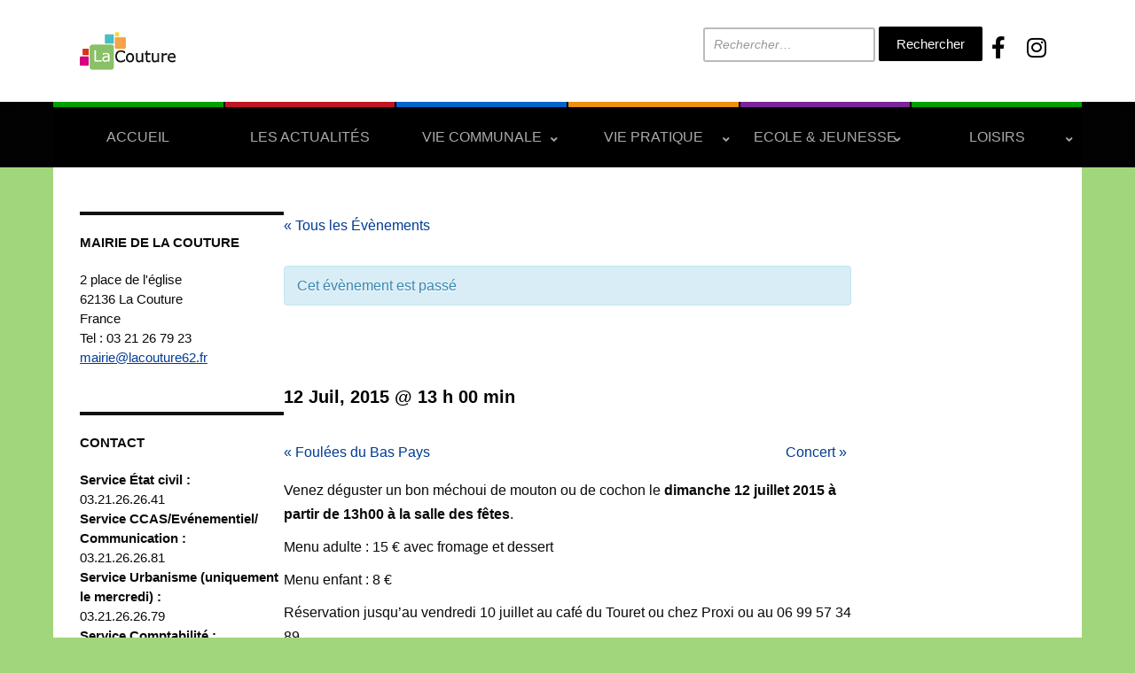

--- FILE ---
content_type: text/html; charset=UTF-8
request_url: https://www.lacouture62.fr/event/mechoui/
body_size: 25686
content:
<!DOCTYPE html>
<html lang="fr-FR">
	<head>
		<meta charset="UTF-8" />
		<meta http-equiv="X-UA-Compatible" content="IE=edge" />
		<meta name="viewport" content="width=device-width, initial-scale=1.0" />
		<link rel="profile" href="//gmpg.org/xfn/11" />
	
<!-- MapPress Easy Google Maps Version:2.95.9 (https://www.mappresspro.com) -->
<meta name='robots' content='index, follow, max-image-preview:large, max-snippet:-1, max-video-preview:-1' />

	<!-- This site is optimized with the Yoast SEO plugin v22.7 - https://yoast.com/wordpress/plugins/seo/ -->
	<title>Méchoui - La Couture</title>
	<link rel="canonical" href="https://www.lacouture62.fr/event/mechoui/" />
	<meta property="og:locale" content="fr_FR" />
	<meta property="og:type" content="article" />
	<meta property="og:title" content="Méchoui - La Couture" />
	<meta property="og:description" content="Venez déguster un bon méchoui de mouton ou de cochon le dimanche 12 juillet 2015 à partir de 13h00 à la salle des fêtes. Menu adulte : 15 € avec&hellip;" />
	<meta property="og:url" content="https://www.lacouture62.fr/event/mechoui/" />
	<meta property="og:site_name" content="La Couture" />
	<meta property="og:image" content="https://www.lacouture62.fr/wp-content/uploads/2015/07/mechoui-image-2014.jpg" />
	<meta property="og:image:width" content="273" />
	<meta property="og:image:height" content="244" />
	<meta property="og:image:type" content="image/jpeg" />
	<script type="application/ld+json" class="yoast-schema-graph">{"@context":"https://schema.org","@graph":[{"@type":"WebPage","@id":"https://www.lacouture62.fr/event/mechoui/","url":"https://www.lacouture62.fr/event/mechoui/","name":"Méchoui - La Couture","isPartOf":{"@id":"https://www.lacouture62.fr/#website"},"primaryImageOfPage":{"@id":"https://www.lacouture62.fr/event/mechoui/#primaryimage"},"image":{"@id":"https://www.lacouture62.fr/event/mechoui/#primaryimage"},"thumbnailUrl":"https://www.lacouture62.fr/wp-content/uploads/2015/07/mechoui-image-2014.jpg","datePublished":"2015-07-08T07:44:34+00:00","dateModified":"2015-07-08T07:44:34+00:00","breadcrumb":{"@id":"https://www.lacouture62.fr/event/mechoui/#breadcrumb"},"inLanguage":"fr-FR","potentialAction":[{"@type":"ReadAction","target":["https://www.lacouture62.fr/event/mechoui/"]}]},{"@type":"ImageObject","inLanguage":"fr-FR","@id":"https://www.lacouture62.fr/event/mechoui/#primaryimage","url":"https://www.lacouture62.fr/wp-content/uploads/2015/07/mechoui-image-2014.jpg","contentUrl":"https://www.lacouture62.fr/wp-content/uploads/2015/07/mechoui-image-2014.jpg","width":273,"height":244},{"@type":"BreadcrumbList","@id":"https://www.lacouture62.fr/event/mechoui/#breadcrumb","itemListElement":[{"@type":"ListItem","position":1,"name":"Accueil","item":"https://www.lacouture62.fr/"},{"@type":"ListItem","position":2,"name":"Évènements","item":"https://www.lacouture62.fr/events/"},{"@type":"ListItem","position":3,"name":"Méchoui"}]},{"@type":"WebSite","@id":"https://www.lacouture62.fr/#website","url":"https://www.lacouture62.fr/","name":"La Couture","description":"Le village où il fait bon vivre","publisher":{"@id":"https://www.lacouture62.fr/#organization"},"potentialAction":[{"@type":"SearchAction","target":{"@type":"EntryPoint","urlTemplate":"https://www.lacouture62.fr/?s={search_term_string}"},"query-input":"required name=search_term_string"}],"inLanguage":"fr-FR"},{"@type":"Organization","@id":"https://www.lacouture62.fr/#organization","name":"La Couture","url":"https://www.lacouture62.fr/","logo":{"@type":"ImageObject","inLanguage":"fr-FR","@id":"https://www.lacouture62.fr/#/schema/logo/image/","url":"https://www.lacouture62.fr/wp-content/uploads/2024/05/cropped-logo-1-7.png","contentUrl":"https://www.lacouture62.fr/wp-content/uploads/2024/05/cropped-logo-1-7.png","width":204,"height":102,"caption":"La Couture"},"image":{"@id":"https://www.lacouture62.fr/#/schema/logo/image/"}}]}</script>
	<!-- / Yoast SEO plugin. -->


<link rel='dns-prefetch' href='//maxcdn.bootstrapcdn.com' />
<link rel='dns-prefetch' href='//use.fontawesome.com' />
<link rel="alternate" type="application/rss+xml" title="La Couture &raquo; Flux" href="https://www.lacouture62.fr/feed/" />
<link rel="alternate" type="application/rss+xml" title="La Couture &raquo; Flux des commentaires" href="https://www.lacouture62.fr/comments/feed/" />
<link rel="alternate" type="text/calendar" title="La Couture &raquo; Flux iCal" href="https://www.lacouture62.fr/events/?ical=1" />
<link rel="alternate" type="application/rss+xml" title="La Couture &raquo; Méchoui Flux des commentaires" href="https://www.lacouture62.fr/event/mechoui/feed/" />
<link rel="alternate" title="oEmbed (JSON)" type="application/json+oembed" href="https://www.lacouture62.fr/wp-json/oembed/1.0/embed?url=https%3A%2F%2Fwww.lacouture62.fr%2Fevent%2Fmechoui%2F" />
<link rel="alternate" title="oEmbed (XML)" type="text/xml+oembed" href="https://www.lacouture62.fr/wp-json/oembed/1.0/embed?url=https%3A%2F%2Fwww.lacouture62.fr%2Fevent%2Fmechoui%2F&#038;format=xml" />
		<!-- This site uses the Google Analytics by MonsterInsights plugin v9.11.1 - Using Analytics tracking - https://www.monsterinsights.com/ -->
		<!-- Remarque : MonsterInsights n’est actuellement pas configuré sur ce site. Le propriétaire doit authentifier son compte Google Analytics dans les réglages de MonsterInsights.  -->
					<!-- No tracking code set -->
				<!-- / Google Analytics by MonsterInsights -->
		<style id='wp-img-auto-sizes-contain-inline-css' type='text/css'>
img:is([sizes=auto i],[sizes^="auto," i]){contain-intrinsic-size:3000px 1500px}
/*# sourceURL=wp-img-auto-sizes-contain-inline-css */
</style>
<link rel='stylesheet' id='formidable-css' href='https://www.lacouture62.fr/wp-content/plugins/formidable/css/formidableforms.css?ver=1281503' type='text/css' media='all' />
<link rel='stylesheet' id='leaflet-css' href='https://www.lacouture62.fr/wp-content/plugins/co-marquage-service-public/vendor/leaflet/leaflet.min.css?ver=1.4.0' type='text/css' media='all' />
<link rel='stylesheet' id='comarquage-css' href='https://www.lacouture62.fr/wp-content/plugins/co-marquage-service-public/assets/css/comarquage.css?ver=0.5.77' type='text/css' media='all' />
<link rel='stylesheet' id='sbr_styles-css' href='https://www.lacouture62.fr/wp-content/plugins/reviews-feed/assets/css/sbr-styles.css?ver=1.1.2' type='text/css' media='all' />
<link rel='stylesheet' id='sbi_styles-css' href='https://www.lacouture62.fr/wp-content/plugins/instagram-feed/css/sbi-styles.min.css?ver=6.4.2' type='text/css' media='all' />
<link rel='stylesheet' id='tribe-accessibility-css-css' href='https://www.lacouture62.fr/wp-content/plugins/the-events-calendar/common/src/resources/css/accessibility.min.css?ver=4.11.5' type='text/css' media='all' />
<link rel='stylesheet' id='tribe-events-full-calendar-style-css' href='https://www.lacouture62.fr/wp-content/plugins/the-events-calendar/src/resources/css/tribe-events-full.min.css?ver=5.0.3' type='text/css' media='all' />
<link rel='stylesheet' id='tribe-events-custom-jquery-styles-css' href='https://www.lacouture62.fr/wp-content/plugins/the-events-calendar/vendor/jquery/smoothness/jquery-ui-1.8.23.custom.css?ver=5.0.3' type='text/css' media='all' />
<link rel='stylesheet' id='tribe-events-bootstrap-datepicker-css-css' href='https://www.lacouture62.fr/wp-content/plugins/the-events-calendar/vendor/bootstrap-datepicker/css/bootstrap-datepicker.standalone.min.css?ver=5.0.3' type='text/css' media='all' />
<link rel='stylesheet' id='tribe-events-calendar-style-css' href='https://www.lacouture62.fr/wp-content/plugins/the-events-calendar/src/resources/css/tribe-events-full.min.css?ver=5.0.3' type='text/css' media='all' />
<style id='tribe-events-calendar-style-inline-css' type='text/css'>
.tribe-events-calendar td.tribe-events-present div[id*="tribe-events-daynum-"],
				#tribe_events_filters_wrapper input[type=submit],
				.tribe-events-button,
				#tribe-events .tribe-events-button,
				.tribe-events-button.tribe-inactive,
				#tribe-events .tribe-events-button:hover,
				.tribe-events-button:hover,
				.tribe-events-button.tribe-active:hover {
					background-color: #f4f4f4;
				}

				#tribe-events-content .tribe-events-tooltip h4,
				#tribe_events_filters_wrapper .tribe_events_slider_val,
				.single-tribe_events a.tribe-events-ical,
				.single-tribe_events a.tribe-events-gcal {
					color: #f4f4f4;
				}

				.tribe-grid-allday .tribe-events-week-allday-single,
				.tribe-grid-body .tribe-events-week-hourly-single,
				.tribe-grid-allday .tribe-events-week-allday-single:hover,
				.tribe-grid-body .tribe-events-week-hourly-single:hover {
					background-color: #f4f4f4;
					border-color: rgba(0, 0, 0, 0.3);
				}
			
				.tribe-events-list .tribe-events-loop .tribe-event-featured,
				.tribe-events-list #tribe-events-day.tribe-events-loop .tribe-event-featured,
				.type-tribe_events.tribe-events-photo-event.tribe-event-featured .tribe-events-photo-event-wrap,
				.type-tribe_events.tribe-events-photo-event.tribe-event-featured .tribe-events-photo-event-wrap:hover {
					background-color: #0ea0d7;
				}

				#tribe-events-content table.tribe-events-calendar .type-tribe_events.tribe-event-featured {
					background-color: #0ea0d7;
				}

				.tribe-events-list-widget .tribe-event-featured,
				.tribe-events-venue-widget .tribe-event-featured,
				.tribe-mini-calendar-list-wrapper .tribe-event-featured,
				.tribe-events-adv-list-widget .tribe-event-featured .tribe-mini-calendar-event {
					background-color: #0ea0d7;
				}

				.tribe-grid-body .tribe-event-featured.tribe-events-week-hourly-single {
					background-color: rgba(14,160,215, .7 );
					border-color: #0ea0d7;
				}

				.tribe-grid-body .tribe-event-featured.tribe-events-week-hourly-single:hover {
					background-color: #0ea0d7;
				}

				.tribe-button {
					background-color: #0ea0d7;
					color: #fff;
				}

				.tribe-button:hover,
				.tribe-button:active,
				.tribe-button:focus {
					background-color: #096b8f;
				}

				#tribe-events .tribe-event-featured .tribe-button:hover {
					color: #053547;
				}
/*# sourceURL=tribe-events-calendar-style-inline-css */
</style>
<link rel='stylesheet' id='tribe-events-calendar-full-mobile-style-css' href='https://www.lacouture62.fr/wp-content/plugins/the-events-calendar/src/resources/css/tribe-events-full-mobile.min.css?ver=5.0.3' type='text/css' media='only screen and (max-width: 768px)' />
<link rel='stylesheet' id='tribe-common-skeleton-style-css' href='https://www.lacouture62.fr/wp-content/plugins/the-events-calendar/common/src/resources/css/common-skeleton.min.css?ver=4.11.5' type='text/css' media='all' />
<link rel='stylesheet' id='tribe-tooltip-css' href='https://www.lacouture62.fr/wp-content/plugins/the-events-calendar/common/src/resources/css/tooltip.min.css?ver=4.11.5' type='text/css' media='all' />
<style id='wp-emoji-styles-inline-css' type='text/css'>

	img.wp-smiley, img.emoji {
		display: inline !important;
		border: none !important;
		box-shadow: none !important;
		height: 1em !important;
		width: 1em !important;
		margin: 0 0.07em !important;
		vertical-align: -0.1em !important;
		background: none !important;
		padding: 0 !important;
	}
/*# sourceURL=wp-emoji-styles-inline-css */
</style>
<link rel='stylesheet' id='wp-block-library-css' href='https://www.lacouture62.fr/wp-content/plugins/gutenberg/build/block-library/style.css?ver=18.4.1' type='text/css' media='all' />
<style id='global-styles-inline-css' type='text/css'>
:root{--wp--preset--aspect-ratio--square: 1;--wp--preset--aspect-ratio--4-3: 4/3;--wp--preset--aspect-ratio--3-4: 3/4;--wp--preset--aspect-ratio--3-2: 3/2;--wp--preset--aspect-ratio--2-3: 2/3;--wp--preset--aspect-ratio--16-9: 16/9;--wp--preset--aspect-ratio--9-16: 9/16;--wp--preset--color--black: #000000;--wp--preset--color--cyan-bluish-gray: #abb8c3;--wp--preset--color--white: #ffffff;--wp--preset--color--pale-pink: #f78da7;--wp--preset--color--vivid-red: #cf2e2e;--wp--preset--color--luminous-vivid-orange: #ff6900;--wp--preset--color--luminous-vivid-amber: #fcb900;--wp--preset--color--light-green-cyan: #7bdcb5;--wp--preset--color--vivid-green-cyan: #00d084;--wp--preset--color--pale-cyan-blue: #8ed1fc;--wp--preset--color--vivid-cyan-blue: #0693e3;--wp--preset--color--vivid-purple: #9b51e0;--wp--preset--gradient--vivid-cyan-blue-to-vivid-purple: linear-gradient(135deg,rgba(6,147,227,1) 0%,rgb(155,81,224) 100%);--wp--preset--gradient--light-green-cyan-to-vivid-green-cyan: linear-gradient(135deg,rgb(122,220,180) 0%,rgb(0,208,130) 100%);--wp--preset--gradient--luminous-vivid-amber-to-luminous-vivid-orange: linear-gradient(135deg,rgba(252,185,0,1) 0%,rgba(255,105,0,1) 100%);--wp--preset--gradient--luminous-vivid-orange-to-vivid-red: linear-gradient(135deg,rgba(255,105,0,1) 0%,rgb(207,46,46) 100%);--wp--preset--gradient--very-light-gray-to-cyan-bluish-gray: linear-gradient(135deg,rgb(238,238,238) 0%,rgb(169,184,195) 100%);--wp--preset--gradient--cool-to-warm-spectrum: linear-gradient(135deg,rgb(74,234,220) 0%,rgb(151,120,209) 20%,rgb(207,42,186) 40%,rgb(238,44,130) 60%,rgb(251,105,98) 80%,rgb(254,248,76) 100%);--wp--preset--gradient--blush-light-purple: linear-gradient(135deg,rgb(255,206,236) 0%,rgb(152,150,240) 100%);--wp--preset--gradient--blush-bordeaux: linear-gradient(135deg,rgb(254,205,165) 0%,rgb(254,45,45) 50%,rgb(107,0,62) 100%);--wp--preset--gradient--luminous-dusk: linear-gradient(135deg,rgb(255,203,112) 0%,rgb(199,81,192) 50%,rgb(65,88,208) 100%);--wp--preset--gradient--pale-ocean: linear-gradient(135deg,rgb(255,245,203) 0%,rgb(182,227,212) 50%,rgb(51,167,181) 100%);--wp--preset--gradient--electric-grass: linear-gradient(135deg,rgb(202,248,128) 0%,rgb(113,206,126) 100%);--wp--preset--gradient--midnight: linear-gradient(135deg,rgb(2,3,129) 0%,rgb(40,116,252) 100%);--wp--preset--font-size--small: 13px;--wp--preset--font-size--medium: 20px;--wp--preset--font-size--large: 36px;--wp--preset--font-size--x-large: 42px;--wp--preset--spacing--20: 0.44rem;--wp--preset--spacing--30: 0.67rem;--wp--preset--spacing--40: 1rem;--wp--preset--spacing--50: 1.5rem;--wp--preset--spacing--60: 2.25rem;--wp--preset--spacing--70: 3.38rem;--wp--preset--spacing--80: 5.06rem;--wp--preset--shadow--natural: 6px 6px 9px rgba(0, 0, 0, 0.2);--wp--preset--shadow--deep: 12px 12px 50px rgba(0, 0, 0, 0.4);--wp--preset--shadow--sharp: 6px 6px 0px rgba(0, 0, 0, 0.2);--wp--preset--shadow--outlined: 6px 6px 0px -3px rgba(255, 255, 255, 1), 6px 6px rgba(0, 0, 0, 1);--wp--preset--shadow--crisp: 6px 6px 0px rgba(0, 0, 0, 1);}:where(.is-layout-flex){gap: 0.5em;}:where(.is-layout-grid){gap: 0.5em;}body .is-layout-flex{display: flex;}.is-layout-flex{flex-wrap: wrap;align-items: center;}.is-layout-flex > :is(*, div){margin: 0;}body .is-layout-grid{display: grid;}.is-layout-grid > :is(*, div){margin: 0;}:where(.wp-block-columns.is-layout-flex){gap: 2em;}:where(.wp-block-columns.is-layout-grid){gap: 2em;}:where(.wp-block-post-template.is-layout-flex){gap: 1.25em;}:where(.wp-block-post-template.is-layout-grid){gap: 1.25em;}.has-black-color{color: var(--wp--preset--color--black) !important;}.has-cyan-bluish-gray-color{color: var(--wp--preset--color--cyan-bluish-gray) !important;}.has-white-color{color: var(--wp--preset--color--white) !important;}.has-pale-pink-color{color: var(--wp--preset--color--pale-pink) !important;}.has-vivid-red-color{color: var(--wp--preset--color--vivid-red) !important;}.has-luminous-vivid-orange-color{color: var(--wp--preset--color--luminous-vivid-orange) !important;}.has-luminous-vivid-amber-color{color: var(--wp--preset--color--luminous-vivid-amber) !important;}.has-light-green-cyan-color{color: var(--wp--preset--color--light-green-cyan) !important;}.has-vivid-green-cyan-color{color: var(--wp--preset--color--vivid-green-cyan) !important;}.has-pale-cyan-blue-color{color: var(--wp--preset--color--pale-cyan-blue) !important;}.has-vivid-cyan-blue-color{color: var(--wp--preset--color--vivid-cyan-blue) !important;}.has-vivid-purple-color{color: var(--wp--preset--color--vivid-purple) !important;}.has-black-background-color{background-color: var(--wp--preset--color--black) !important;}.has-cyan-bluish-gray-background-color{background-color: var(--wp--preset--color--cyan-bluish-gray) !important;}.has-white-background-color{background-color: var(--wp--preset--color--white) !important;}.has-pale-pink-background-color{background-color: var(--wp--preset--color--pale-pink) !important;}.has-vivid-red-background-color{background-color: var(--wp--preset--color--vivid-red) !important;}.has-luminous-vivid-orange-background-color{background-color: var(--wp--preset--color--luminous-vivid-orange) !important;}.has-luminous-vivid-amber-background-color{background-color: var(--wp--preset--color--luminous-vivid-amber) !important;}.has-light-green-cyan-background-color{background-color: var(--wp--preset--color--light-green-cyan) !important;}.has-vivid-green-cyan-background-color{background-color: var(--wp--preset--color--vivid-green-cyan) !important;}.has-pale-cyan-blue-background-color{background-color: var(--wp--preset--color--pale-cyan-blue) !important;}.has-vivid-cyan-blue-background-color{background-color: var(--wp--preset--color--vivid-cyan-blue) !important;}.has-vivid-purple-background-color{background-color: var(--wp--preset--color--vivid-purple) !important;}.has-black-border-color{border-color: var(--wp--preset--color--black) !important;}.has-cyan-bluish-gray-border-color{border-color: var(--wp--preset--color--cyan-bluish-gray) !important;}.has-white-border-color{border-color: var(--wp--preset--color--white) !important;}.has-pale-pink-border-color{border-color: var(--wp--preset--color--pale-pink) !important;}.has-vivid-red-border-color{border-color: var(--wp--preset--color--vivid-red) !important;}.has-luminous-vivid-orange-border-color{border-color: var(--wp--preset--color--luminous-vivid-orange) !important;}.has-luminous-vivid-amber-border-color{border-color: var(--wp--preset--color--luminous-vivid-amber) !important;}.has-light-green-cyan-border-color{border-color: var(--wp--preset--color--light-green-cyan) !important;}.has-vivid-green-cyan-border-color{border-color: var(--wp--preset--color--vivid-green-cyan) !important;}.has-pale-cyan-blue-border-color{border-color: var(--wp--preset--color--pale-cyan-blue) !important;}.has-vivid-cyan-blue-border-color{border-color: var(--wp--preset--color--vivid-cyan-blue) !important;}.has-vivid-purple-border-color{border-color: var(--wp--preset--color--vivid-purple) !important;}.has-vivid-cyan-blue-to-vivid-purple-gradient-background{background: var(--wp--preset--gradient--vivid-cyan-blue-to-vivid-purple) !important;}.has-light-green-cyan-to-vivid-green-cyan-gradient-background{background: var(--wp--preset--gradient--light-green-cyan-to-vivid-green-cyan) !important;}.has-luminous-vivid-amber-to-luminous-vivid-orange-gradient-background{background: var(--wp--preset--gradient--luminous-vivid-amber-to-luminous-vivid-orange) !important;}.has-luminous-vivid-orange-to-vivid-red-gradient-background{background: var(--wp--preset--gradient--luminous-vivid-orange-to-vivid-red) !important;}.has-very-light-gray-to-cyan-bluish-gray-gradient-background{background: var(--wp--preset--gradient--very-light-gray-to-cyan-bluish-gray) !important;}.has-cool-to-warm-spectrum-gradient-background{background: var(--wp--preset--gradient--cool-to-warm-spectrum) !important;}.has-blush-light-purple-gradient-background{background: var(--wp--preset--gradient--blush-light-purple) !important;}.has-blush-bordeaux-gradient-background{background: var(--wp--preset--gradient--blush-bordeaux) !important;}.has-luminous-dusk-gradient-background{background: var(--wp--preset--gradient--luminous-dusk) !important;}.has-pale-ocean-gradient-background{background: var(--wp--preset--gradient--pale-ocean) !important;}.has-electric-grass-gradient-background{background: var(--wp--preset--gradient--electric-grass) !important;}.has-midnight-gradient-background{background: var(--wp--preset--gradient--midnight) !important;}.has-small-font-size{font-size: var(--wp--preset--font-size--small) !important;}.has-medium-font-size{font-size: var(--wp--preset--font-size--medium) !important;}.has-large-font-size{font-size: var(--wp--preset--font-size--large) !important;}.has-x-large-font-size{font-size: var(--wp--preset--font-size--x-large) !important;}
.custom-title h2 {
    font-size: 1em; /* Ajustez la taille de la police selon vos besoins */
    margin: 0; /* Assurez-vous qu'il n'y a pas de marges supplémentaires */
    white-space: nowrap; /* Empêche le texte de passer à la ligne suivante */
}


.emergency-title {
    text-align: center;
    font-size: 24px; /* Ajustez cette valeur selon vos besoins */
    font-weight: bold;
}

.page-title {
    color: black;
    font-weight: normal;
    border: none;
}

body {
    font-family: Arial, sans-serif;
    margin: 0;
    padding: 0;
    background-color: #f4f4f9;
}

h1 {
    background-color: ;
    color: white;
    padding: 20px;
    text-align: center;
    margin: 0;
}

.emergency-number {
    background-color: white;
    border: 1px solid #ddd;
    border-radius: 5px;
    margin: 20px auto;
    padding: 20px;
    max-width: 600px;
    box-shadow: 0 2px 4px rgba(0, 0, 0, 0.1);
}

.emergency-number h2 {
    color: #2c3e50;
    border-bottom: 2px solid #e74c3c;
    padding-bottom: 10px;
    margin-bottom: 10px;
}

.emergency-number p {
    color: #333;
    line-height: 1.6;
}

.number {
    font-size: 1.5em;
    color: #e74c3c;
    font-weight: bold;
    text-align: center;
    margin-top: 10px;
}

/* Masquer la barre de recherche en mode responsive */
@media only screen and (max-width: 600px) {
    .search-field {
        display: none !important; /* Assurez-vous que la barre de recherche est cachée */
    }
}

/* Masquer les icônes des réseaux sociaux en mode responsive */
@media only screen and (max-width: 600px) {
    .social-icons {
        display: none !important; /* Assurez-vous que les icônes des réseaux sociaux sont cachées */
    }
}

@media only screen and (max-width: 600px) {
    .search-submit {
        display: none !important; /* Assurez-vous que les icônes des réseaux sociaux sont cachées */
    }
}

@media only screen and (max-width: 738px) {
    img[src="https://www.lacouture62.fr/wp-content/uploads/2024/06/final-2-.png"] {
        display: none;
    }
}
@media only screen and (max-width: 738px) {
    img[src="https://www.lacouture62.fr/wp-content/uploads/2024/06/final-3-.png"] {
        display: none;
    }
}
@media only screen and (max-width: 768px) {
    #site-logo img.custom-logo {
        max-width: 600px; /* Taille pour les écrans plus petits */
        height: auto; /* Maintient les proportions du logo */
    }
}
}

@media only screen and (max-width: 768px) {
    .header-container {
        display: flex;
        justify-content: space-between;
        align-items: center;
        width: 100%;
        padding: 10px;
    }
    
    .social-icons {
        order: 1;
        flex: 1;
        text-align: left;
    }
    
    .search-container {
        order: 2;
        flex: 1;
        text-align: right;
    }

    .search-field {
        width: auto; /* Assurez-vous que le champ de recherche ne prend pas trop de place */
        max-width: 70%; /* Ajustez si nécessaire */
    }
}

@media only screen and (max-width: 600px) {
    img[src="https://www.lacouture62.fr/wp-content/uploads/2024/06/final-2-.png"] {
        display: none;
    }
}
@media only screen and (max-width: 600px) {
    img[src="https://www.lacouture62.fr/wp-content/uploads/2024/06/final-3-.png"] {
        display: none;
    }
}

#site-primary-menu {
    transition: width 0.3s ease-in-out;
}

#site-primary-menu.expanded {
    width: 100%; /* ou la largeur que vous souhaitez */
}

/* Masquer le h1 sur toutes les pages sauf la page d'accueil */
body:not(.home) .page-title {
    display: none;
}

.en-un-clic-widget {
    background-color: #fff; /* Fond blanc */
    padding: 20px;
    border-radius: 12px;
    box-shadow: 0 4px 6px rgba(0, 0, 0, 0.1);
    color: #333; /* Texte noir */
    font-family: 'Arial', sans-serif; /* Police sans-serif */
}

.en-un-clic-widget h3 {
    margin-top: 0;
    font-size: 1.8em;
    color: #333; /* Texte noir pour le titre */
    text-align: center;
    border-bottom: 2px solid rgba(0, 0, 0, 0.1); /* Ligne inférieure subtile */
    padding-bottom: 10px;
}

.en-un-clic-widget ul {
    list-style-type: none;
    padding: 0;
    margin: 20px 0 0 0;
}

.en-un-clic-widget ul li {
    margin: 10px 0;
}

/* Style de base pour les liens */
.en-un-clic-widget ul li a {
    display: flex;
    align-items: center;
    justify-content: center; /* Centrer le texte */
    text-decoration: none; /* Supprimer le soulignement */
    color: #f5f5f5; /* Texte gris clair pour les liens */
    padding: 10px 15px;
    border-radius: 6px;
    border: 2px solid rgba(0, 0, 0, 0.1); /* Contour accentué */
    transition: background 0.3s, color 0.3s, transform 0.3s, border-color 0.3s;
}

/* Couleurs spécifiques pour chaque section */
.en-un-clic-widget ul li:nth-child(1) a {
    background: #88c167; /* Vert */
}

.en-un-clic-widget ul li:nth-child(2) a {
    background: #d5007f; /* Rose */
}

.en-un-clic-widget ul li:nth-child(3) a {
    background: #fcdb20; /* Jaune */
}

.en-un-clic-widget ul li:nth-child(4) a {
    background: #d93515; /* Rouge */
}
.en-un-clic-widget ul li:nth-child(5) a {
    background: #49bdc6; /* Rouge */
}

/* Effet au survol */
.en-un-clic-widget ul li a:hover {
    transform: translateY(-2px); /* Légère levée au survol */
}

/* Effet lors du clic */
.en-un-clic-widget ul li a:active {
    background: #f6a34b !important; /* Orange */
    color: #fff !important; /* Texte blanc */
    border-color: #f6a34b !important; /* Contour orange */
}

.en-un-clic-widget ul li a::before {
    content: attr(data-icon);
    margin-right: 10px;
    font-size: 1.2em;
}

.site-toggle-label-close {
		position: relative;
		color: transparent;
}

.site-toggle-label-close::after {
		content: 'Fermer Menu';
		color: #fff;
	
		position: absolute;
    left: 0;
    top: 0;
    width: 100%;
    height: 100%;
    display: flex;
    align-items: center;
    justify-content: center;
}


.site-toggle-label-open {
    position: relative;
    color: transparent; /* Cache le texte original */
}

.site-toggle-label-open::after {
    content: 'Menu '; /* Nouveau texte */
    color: #fff; /* Couleur du texte, ajustez selon vos besoins */
    position: absolute;
    left: 0;
    top: 0;
    width: 100%;
    height: 100%;
    display: flex;
    align-items: center;
    justify-content: center;
}

.page h1 {
    font-size: 3em; /* Changez cette valeur pour ajuster la taille */
    text-align: center; /* Centre le texte */
    width: 100%; /* Assure que l'élément prend toute la largeur disponible */
    margin: 0; /* Supprime les marges par défaut */
}

.custom-title h2 {
    font-size: 2.5em; /* Changez cette valeur pour ajuster la taille */
}

.custom-title {
    display: flex;
    align-items: center;
    justify-content: center;
    margin: 20px 0;
}

.custom-title h {
    margin: 0 10px;
    font-size: 2em;
    font-weight: bold;
    text-transform: uppercase;
}

.colored-squares {
    width: auto;
    height: 20px;
    margin: 0 10px;
}

.custom-title {
    display: flex;
    align-items: center;
    justify-content: center;
    margin: 0px 0;
}

.custom-title h1 {
    margin: 0 10px;
    font-size: 2em;
    font-weight: bold;
    text-transform: uppercase;
}

.colored-squares {
    width: auto;
    height: 200px;
    margin: 0 10px;
}

/* Cible les éléments du menu contenant des sous-menus */
.menu-item-has-children > a {
  position: relative;
  display: flex;
  justify-content: space-between;
  align-items: center; /* Centre verticalement le texte et la flèche */
  padding-right: 20px; /* Espace pour la flèche */
}

/* Style pour les flèches */
.menu-item-has-children > a::after {
  content: '›'; /* Peut être remplacé par l'icône de votre choix */
  position: absolute;
  right: 10px;
  font-size: 14px; /* Ajustez la taille de la flèche si nécessaire */
  display: flex;
  align-items: center; /* Centre verticalement la flèche */
  height: 100%; /* Assure que la flèche occupe toute la hauteur de l'élément */
}

/* Ajustements pour assurer l'alignement correct */
.menu-item-has-children > a span {
  display: inline-block;
}

body {
  font-family: 'Arial', sans-serif; /* Vous pouvez changer la police ici */
}

.page-title {
  font-size: 24px; /* Taille de la police pour le titre */
}

.highlight {
  font-weight: bold;
  background-color: #d3d3d3; /* Couleur de surlignage */
}

.search-field {
    width: 200px; /* Définit la largeur du champ de recherche */
    padding: 8px; /* Ajoute un peu d'espace à l'intérieur du champ */
    border: 1px solid #ccc; /* Ajoute une bordure grise */
    border-radius: 5px; /* Arrondit les coins du champ */
    font-size: 14px; /* Définit la taille de la police */
}

/* Optionnel : Styliser le placeholder */
.search-field::placeholder {
    color: #999; /* Couleur du texte du placeholder */
    font-style: italic; /* Style italic pour le placeholder */
}

#site-logo img.custom-logo {
    max-width: 109px; /* Réduit la largeur du logo */
    height: auto; /* Maintient les proportions du logo */
}

.n2-ss-slide {
    margin-right: -40px; /* Ajustez la valeur selon vos besoins */
}

/* Change la couleur du bouton de recherche en noir */
input.search-submit {
    background-color: #000000 !important; /* Noir */
    color: #ffffff !important; /* Blanc pour le texte */
}

.social-icons {
  text-align: center; /* Changez en left ou right selon vos préférences */
  margin-top: 10px; /* Ajustez selon vos besoins */
}

.social-icons a {
  display: inline-block;
  margin: 0 10px; /* Espace entre les icônes */
  color: #000; /* Couleur des icônes, ajustez selon vos besoins */
  font-size: 25px; /* Taille des icônes */
  text-decoration: none; /* Supprime la décoration des liens */
}

.social-icons a:hover {
  color: #0074aa; /* Couleur des icônes au survol, ajustez selon vos besoins */
}


/*# sourceURL=global-styles-inline-css */
</style>

<style id='classic-theme-styles-inline-css' type='text/css'>
/*! This file is auto-generated */
.wp-block-button__link{color:#fff;background-color:#32373c;border-radius:9999px;box-shadow:none;text-decoration:none;padding:calc(.667em + 2px) calc(1.333em + 2px);font-size:1.125em}.wp-block-file__button{background:#32373c;color:#fff;text-decoration:none}
/*# sourceURL=/wp-includes/css/classic-themes.min.css */
</style>
<link rel='stylesheet' id='contact-form-7-css' href='https://www.lacouture62.fr/wp-content/plugins/contact-form-7/includes/css/styles.css?ver=6.0.4' type='text/css' media='all' />
<link rel='stylesheet' id='ctf_styles-css' href='https://www.lacouture62.fr/wp-content/plugins/custom-twitter-feeds/css/ctf-styles.min.css?ver=2.3.1' type='text/css' media='all' />
<link rel='stylesheet' id='mappress-leaflet-css' href='https://www.lacouture62.fr/wp-content/plugins/mappress-google-maps-for-wordpress/lib/leaflet/leaflet.css?ver=1.7.1' type='text/css' media='all' />
<link rel='stylesheet' id='mappress-css' href='https://www.lacouture62.fr/wp-content/plugins/mappress-google-maps-for-wordpress/css/mappress.css?ver=2.95.9' type='text/css' media='all' />
<link rel='stylesheet' id='wpos-magnific-style-css' href='https://www.lacouture62.fr/wp-content/plugins/meta-slider-and-carousel-with-lightbox/assets/css/magnific-popup.css?ver=2.0.7' type='text/css' media='all' />
<link rel='stylesheet' id='wpos-slick-style-css' href='https://www.lacouture62.fr/wp-content/plugins/meta-slider-and-carousel-with-lightbox/assets/css/slick.css?ver=2.0.7' type='text/css' media='all' />
<link rel='stylesheet' id='wp-igsp-public-css-css' href='https://www.lacouture62.fr/wp-content/plugins/meta-slider-and-carousel-with-lightbox/assets/css/wp-igsp-public.css?ver=2.0.7' type='text/css' media='all' />
<link rel='stylesheet' id='sta_css-css' href='https://www.lacouture62.fr/wp-content/plugins/scroll-triggered-animations/frontend/animations.css' type='text/css' media='' />
<link rel='stylesheet' id='cff-css' href='https://www.lacouture62.fr/wp-content/plugins/custom-facebook-feed/assets/css/cff-style.min.css?ver=4.3.4' type='text/css' media='all' />
<link rel='stylesheet' id='sb-font-awesome-css' href='https://maxcdn.bootstrapcdn.com/font-awesome/4.7.0/css/font-awesome.min.css?ver=6.9' type='text/css' media='all' />
<link rel='stylesheet' id='callout-style-css' href='https://www.lacouture62.fr/wp-content/plugins/instagram-feed/admin/assets/css/callout.css' type='text/css' media='all' />
<link rel='stylesheet' id='city-hall-style-css' href='https://www.lacouture62.fr/wp-content/themes/city-hall/style.css?ver=2.3.1' type='text/css' media='all' />
<link rel='stylesheet' id='ilovewp-icomoon-css' href='https://www.lacouture62.fr/wp-content/themes/city-hall/css/icomoon.css?ver=2.3.1' type='text/css' media='all' />
<link rel='stylesheet' id='bfa-font-awesome-css' href='https://use.fontawesome.com/releases/v5.15.4/css/all.css?ver=2.0.3' type='text/css' media='all' />
<style id='teccc-nofile-stylesheet-inline-css' type='text/css'>
/* The Events Calendar: Category Colors 7.3.0 */
.teccc-legend a, .tribe-events-calendar a, #tribe-events-content .tribe-events-tooltip h4
{
	font-weight: bold;
}

.tribe-events-list .vevent.hentry h2 {
	padding-left: 5px;
}


@media only screen and (max-width: 768px) {
	.tribe-events-calendar td .hentry,
	.tribe-events-calendar td .type-tribe_events {
		display: block;
	}

	h3.entry-title.summary,
	h3.tribe-events-month-event-title,
	.tribe-events-calendar .tribe-events-has-events:after {
		display: none;
	}

	.tribe-events-calendar .mobile-trigger .tribe-events-tooltip {
		display: none !important;
	}
}


.tribe-events .tribe-events-calendar-month__multiday-event-bar,
.tribe-events .tribe-events-calendar-month__multiday-event-bar-inner,
.tribe-events-calendar-month__multiday-event-wrapper
{ background-color: #F7F6F6; }


.tribe-events-calendar-month__multiday-event-wrapper.tribe-events-calendar-month__multiday-event--empty
{ background-color: transparent !important; }


.tribe-common--breakpoint-medium.tribe-events .tribe-events-calendar-list__event-datetime-featured-text,
.tribe-events-calendar-month-mobile-events__mobile-event-datetime-featured-text,
.tribe-events-calendar-day__event-datetime-featured-text,
.tribe-common-c-svgicon--featured
{ color:  !important; }

.tribe-events-calendar-list__event-date-tag-datetime:after, 
.tribe-events-widget-events-list__event-date-tag-datetime:after, 
.tribe-events .tribe-events-calendar-day__event--featured:after,
.tribe-events .tribe-events-calendar-month__calendar-event--featured:before
{ background-color:  !important; }



	
		.tribe-events-category-culture-2 h2.tribe-events-list-event-title.entry-title a,
.tribe-events-category-culture-2 h2.tribe-events-list-event-title a,
.tribe-events-category-culture-2 h3.tribe-events-list-event-title a,
.tribe-event-featured .tribe-events-category-culture-2 h3.tribe-events-list-event-title a,
.tribe-events-list .tribe-events-loop .tribe-event-featured.tribe-events-category-culture-2 h3.tribe-events-list-event-title a,	.tribe-events-shortcode .tribe-events-month table .type-tribe_events.tribe-events-category-culture-2,		.tribe-events-list .tribe-events-loop .tribe-event-featured.tribe-events-category-culture-2 h3.tribe-events-list-event-title a:hover,
#tribe-events-content table.tribe-events-calendar .type-tribe_events.tribe-events-category-culture-2.tribe-event-featured h3.tribe-events-month-event-title a:hover,			.tribe-events-list-widget li.tribe-events-category-culture-2 a:link,
.tribe-events-list-widget li.tribe-events-category-culture-2 a:visited,
li.tribe-events-list-widget-events.tribe-events-category-culture-2 a:link,
li.tribe-events-list-widget-events.tribe-events-category-culture-2 a:visited,	.teccc-legend li.tribe_events_cat-culture-2 a,
.tribe-common article.tribe_events_cat-culture-2 h3 a,
.tribe-common article.tribe_events_cat-culture-2 h3 a:link,
.tribe-common article.tribe_events_cat-culture-2 h3 a:visited,
article.tribe-events-calendar-month__multiday-event.tribe_events_cat-culture-2 h3,	#tribe-events-content table.tribe-events-calendar .tribe-event-featured.tribe-events-category-culture-2 .tribe-events-month-event-title a,
.teccc-legend li.tribe-events-category-culture-2 a,
.tribe-events-calendar .tribe-events-category-culture-2 a,
#tribe-events-content .teccc-legend li.tribe-events-category-culture-2 a,
#tribe-events-content .tribe-events-calendar .tribe-events-category-culture-2 a,
.type-tribe_events.tribe-events-category-culture-2 h2 a,
.tribe-events-category-culture-2 > div.hentry.vevent > h3.entry-title a,
.tribe-events-mobile.tribe-events-category-culture-2 h4 a
{
			color: #000;
		text-decoration: none;
}

		.tribe-events-category-culture-2 h3.tribe-events-list-event-title,		.tribe-events-shortcode .tribe-events-month table .type-tribe_events.tribe-events-category-culture-2,				.tribe-events-list-widget li.tribe-events-category-culture-2 h4,
li.tribe-events-list-widget-events.tribe-events-category-culture-2 h4,	.teccc-legend li.tribe_events_cat-culture-2,
article.tribe_events_cat-culture-2 header.tribe-events-widget-events-list__event-header h3,
article.tribe-events-calendar-month__calendar-event.tribe_events_cat-culture-2 h3,
article.tribe-events-calendar-month__multiday-event.tribe_events_cat-culture-2 .tribe-events-calendar-month__multiday-event-bar-inner,
article.tribe-events-calendar-month-mobile-events__mobile-event.tribe_events_cat-culture-2 h3,
article.tribe-events-calendar-day__event.tribe_events_cat-culture-2 h3,
article.tribe-events-calendar-list__event.tribe_events_cat-culture-2 h3,
article.tribe-events-calendar-latest-past__event.tribe_events_cat-culture-2 h3,	.events-archive.events-gridview #tribe-events-content table .type-tribe_events.tribe-events-category-culture-2,
.teccc-legend li.tribe-events-category-culture-2,
.tribe-events-calendar .tribe-events-category-culture-2,
.type-tribe_events.tribe-events-category-culture-2 h2,
.tribe-events-category-culture-2 > div.hentry.vevent > h3.entry-title,
.tribe-events-mobile.tribe-events-category-culture-2 h4
{
			background-color: transparent;
				border-left: 5px solid #e21ba7;
			border-right: 5px solid transparent;
			color: #000;
		line-height: 1.4em;
	padding-left: 5px;
	padding-bottom: 2px;
}

	.tribe-events-calendar .tribe-event-featured.tribe-events-category-culture-2,
#tribe-events-content table.tribe-events-calendar .type-tribe_events.tribe-event-featured.tribe-events-category-culture-2,
.tribe-grid-body div[id*='tribe-events-event-'][class*='tribe-events-category-'].tribe-events-week-hourly-single.tribe-event-featured
{ border-right: 5px solid  }

	
	
		.tribe-events-list-widget li.tribe-events-category-culture-2 a:link,
.tribe-events-list-widget li.tribe-events-category-culture-2 a:visited,
li.tribe-events-list-widget-events.tribe-events-category-culture-2 a:link,
li.tribe-events-list-widget-events.tribe-events-category-culture-2 a:visited,	.tribe-events-category-culture-2 h2.tribe-events-list-event-title.entry-title a,
.tribe-events-category-culture-2 h2.tribe-events-list-event-title a,
.tribe-events-category-culture-2 h3.tribe-events-list-event-title a,
.tribe-event-featured .tribe-events-category-culture-2 h3.tribe-events-list-event-title a,
.tribe-events-list .tribe-events-loop .tribe-event-featured.tribe-events-category-culture-2 h3.tribe-events-list-event-title a
{
	width: auto;
	display: block;
}
	
		.tribe-events-category-ecole h2.tribe-events-list-event-title.entry-title a,
.tribe-events-category-ecole h2.tribe-events-list-event-title a,
.tribe-events-category-ecole h3.tribe-events-list-event-title a,
.tribe-event-featured .tribe-events-category-ecole h3.tribe-events-list-event-title a,
.tribe-events-list .tribe-events-loop .tribe-event-featured.tribe-events-category-ecole h3.tribe-events-list-event-title a,	.tribe-events-shortcode .tribe-events-month table .type-tribe_events.tribe-events-category-ecole,		.tribe-events-list .tribe-events-loop .tribe-event-featured.tribe-events-category-ecole h3.tribe-events-list-event-title a:hover,
#tribe-events-content table.tribe-events-calendar .type-tribe_events.tribe-events-category-ecole.tribe-event-featured h3.tribe-events-month-event-title a:hover,			.tribe-events-list-widget li.tribe-events-category-ecole a:link,
.tribe-events-list-widget li.tribe-events-category-ecole a:visited,
li.tribe-events-list-widget-events.tribe-events-category-ecole a:link,
li.tribe-events-list-widget-events.tribe-events-category-ecole a:visited,	.teccc-legend li.tribe_events_cat-ecole a,
.tribe-common article.tribe_events_cat-ecole h3 a,
.tribe-common article.tribe_events_cat-ecole h3 a:link,
.tribe-common article.tribe_events_cat-ecole h3 a:visited,
article.tribe-events-calendar-month__multiday-event.tribe_events_cat-ecole h3,	#tribe-events-content table.tribe-events-calendar .tribe-event-featured.tribe-events-category-ecole .tribe-events-month-event-title a,
.teccc-legend li.tribe-events-category-ecole a,
.tribe-events-calendar .tribe-events-category-ecole a,
#tribe-events-content .teccc-legend li.tribe-events-category-ecole a,
#tribe-events-content .tribe-events-calendar .tribe-events-category-ecole a,
.type-tribe_events.tribe-events-category-ecole h2 a,
.tribe-events-category-ecole > div.hentry.vevent > h3.entry-title a,
.tribe-events-mobile.tribe-events-category-ecole h4 a
{
		text-decoration: none;
}

		.tribe-events-category-ecole h3.tribe-events-list-event-title,		.tribe-events-shortcode .tribe-events-month table .type-tribe_events.tribe-events-category-ecole,				.tribe-events-list-widget li.tribe-events-category-ecole h4,
li.tribe-events-list-widget-events.tribe-events-category-ecole h4,	.teccc-legend li.tribe_events_cat-ecole,
article.tribe_events_cat-ecole header.tribe-events-widget-events-list__event-header h3,
article.tribe-events-calendar-month__calendar-event.tribe_events_cat-ecole h3,
article.tribe-events-calendar-month__multiday-event.tribe_events_cat-ecole .tribe-events-calendar-month__multiday-event-bar-inner,
article.tribe-events-calendar-month-mobile-events__mobile-event.tribe_events_cat-ecole h3,
article.tribe-events-calendar-day__event.tribe_events_cat-ecole h3,
article.tribe-events-calendar-list__event.tribe_events_cat-ecole h3,
article.tribe-events-calendar-latest-past__event.tribe_events_cat-ecole h3,	.events-archive.events-gridview #tribe-events-content table .type-tribe_events.tribe-events-category-ecole,
.teccc-legend li.tribe-events-category-ecole,
.tribe-events-calendar .tribe-events-category-ecole,
.type-tribe_events.tribe-events-category-ecole h2,
.tribe-events-category-ecole > div.hentry.vevent > h3.entry-title,
.tribe-events-mobile.tribe-events-category-ecole h4
{
				border-right: 5px solid transparent;
		line-height: 1.4em;
	padding-left: 5px;
	padding-bottom: 2px;
}

	.tribe-events-calendar .tribe-event-featured.tribe-events-category-ecole,
#tribe-events-content table.tribe-events-calendar .type-tribe_events.tribe-event-featured.tribe-events-category-ecole,
.tribe-grid-body div[id*='tribe-events-event-'][class*='tribe-events-category-'].tribe-events-week-hourly-single.tribe-event-featured
{ border-right: 5px solid  }

	
	
		.tribe-events-list-widget li.tribe-events-category-ecole a:link,
.tribe-events-list-widget li.tribe-events-category-ecole a:visited,
li.tribe-events-list-widget-events.tribe-events-category-ecole a:link,
li.tribe-events-list-widget-events.tribe-events-category-ecole a:visited,	.tribe-events-category-ecole h2.tribe-events-list-event-title.entry-title a,
.tribe-events-category-ecole h2.tribe-events-list-event-title a,
.tribe-events-category-ecole h3.tribe-events-list-event-title a,
.tribe-event-featured .tribe-events-category-ecole h3.tribe-events-list-event-title a,
.tribe-events-list .tribe-events-loop .tribe-event-featured.tribe-events-category-ecole h3.tribe-events-list-event-title a
{
	width: auto;
	display: block;
}
	
		.tribe-events-category-environnement h2.tribe-events-list-event-title.entry-title a,
.tribe-events-category-environnement h2.tribe-events-list-event-title a,
.tribe-events-category-environnement h3.tribe-events-list-event-title a,
.tribe-event-featured .tribe-events-category-environnement h3.tribe-events-list-event-title a,
.tribe-events-list .tribe-events-loop .tribe-event-featured.tribe-events-category-environnement h3.tribe-events-list-event-title a,	.tribe-events-shortcode .tribe-events-month table .type-tribe_events.tribe-events-category-environnement,		.tribe-events-list .tribe-events-loop .tribe-event-featured.tribe-events-category-environnement h3.tribe-events-list-event-title a:hover,
#tribe-events-content table.tribe-events-calendar .type-tribe_events.tribe-events-category-environnement.tribe-event-featured h3.tribe-events-month-event-title a:hover,			.tribe-events-list-widget li.tribe-events-category-environnement a:link,
.tribe-events-list-widget li.tribe-events-category-environnement a:visited,
li.tribe-events-list-widget-events.tribe-events-category-environnement a:link,
li.tribe-events-list-widget-events.tribe-events-category-environnement a:visited,	.teccc-legend li.tribe_events_cat-environnement a,
.tribe-common article.tribe_events_cat-environnement h3 a,
.tribe-common article.tribe_events_cat-environnement h3 a:link,
.tribe-common article.tribe_events_cat-environnement h3 a:visited,
article.tribe-events-calendar-month__multiday-event.tribe_events_cat-environnement h3,	#tribe-events-content table.tribe-events-calendar .tribe-event-featured.tribe-events-category-environnement .tribe-events-month-event-title a,
.teccc-legend li.tribe-events-category-environnement a,
.tribe-events-calendar .tribe-events-category-environnement a,
#tribe-events-content .teccc-legend li.tribe-events-category-environnement a,
#tribe-events-content .tribe-events-calendar .tribe-events-category-environnement a,
.type-tribe_events.tribe-events-category-environnement h2 a,
.tribe-events-category-environnement > div.hentry.vevent > h3.entry-title a,
.tribe-events-mobile.tribe-events-category-environnement h4 a
{
			color: #000;
		text-decoration: none;
}

		.tribe-events-category-environnement h3.tribe-events-list-event-title,		.tribe-events-shortcode .tribe-events-month table .type-tribe_events.tribe-events-category-environnement,				.tribe-events-list-widget li.tribe-events-category-environnement h4,
li.tribe-events-list-widget-events.tribe-events-category-environnement h4,	.teccc-legend li.tribe_events_cat-environnement,
article.tribe_events_cat-environnement header.tribe-events-widget-events-list__event-header h3,
article.tribe-events-calendar-month__calendar-event.tribe_events_cat-environnement h3,
article.tribe-events-calendar-month__multiday-event.tribe_events_cat-environnement .tribe-events-calendar-month__multiday-event-bar-inner,
article.tribe-events-calendar-month-mobile-events__mobile-event.tribe_events_cat-environnement h3,
article.tribe-events-calendar-day__event.tribe_events_cat-environnement h3,
article.tribe-events-calendar-list__event.tribe_events_cat-environnement h3,
article.tribe-events-calendar-latest-past__event.tribe_events_cat-environnement h3,	.events-archive.events-gridview #tribe-events-content table .type-tribe_events.tribe-events-category-environnement,
.teccc-legend li.tribe-events-category-environnement,
.tribe-events-calendar .tribe-events-category-environnement,
.type-tribe_events.tribe-events-category-environnement h2,
.tribe-events-category-environnement > div.hentry.vevent > h3.entry-title,
.tribe-events-mobile.tribe-events-category-environnement h4
{
			background-color: transparent;
				border-left: 5px solid #70cc2e;
			border-right: 5px solid transparent;
			color: #000;
		line-height: 1.4em;
	padding-left: 5px;
	padding-bottom: 2px;
}

	.tribe-events-calendar .tribe-event-featured.tribe-events-category-environnement,
#tribe-events-content table.tribe-events-calendar .type-tribe_events.tribe-event-featured.tribe-events-category-environnement,
.tribe-grid-body div[id*='tribe-events-event-'][class*='tribe-events-category-'].tribe-events-week-hourly-single.tribe-event-featured
{ border-right: 5px solid  }

	
	
		.tribe-events-list-widget li.tribe-events-category-environnement a:link,
.tribe-events-list-widget li.tribe-events-category-environnement a:visited,
li.tribe-events-list-widget-events.tribe-events-category-environnement a:link,
li.tribe-events-list-widget-events.tribe-events-category-environnement a:visited,	.tribe-events-category-environnement h2.tribe-events-list-event-title.entry-title a,
.tribe-events-category-environnement h2.tribe-events-list-event-title a,
.tribe-events-category-environnement h3.tribe-events-list-event-title a,
.tribe-event-featured .tribe-events-category-environnement h3.tribe-events-list-event-title a,
.tribe-events-list .tribe-events-loop .tribe-event-featured.tribe-events-category-environnement h3.tribe-events-list-event-title a
{
	width: auto;
	display: block;
}
	
		.tribe-events-category-evenement-associatif h2.tribe-events-list-event-title.entry-title a,
.tribe-events-category-evenement-associatif h2.tribe-events-list-event-title a,
.tribe-events-category-evenement-associatif h3.tribe-events-list-event-title a,
.tribe-event-featured .tribe-events-category-evenement-associatif h3.tribe-events-list-event-title a,
.tribe-events-list .tribe-events-loop .tribe-event-featured.tribe-events-category-evenement-associatif h3.tribe-events-list-event-title a,	.tribe-events-shortcode .tribe-events-month table .type-tribe_events.tribe-events-category-evenement-associatif,		.tribe-events-list .tribe-events-loop .tribe-event-featured.tribe-events-category-evenement-associatif h3.tribe-events-list-event-title a:hover,
#tribe-events-content table.tribe-events-calendar .type-tribe_events.tribe-events-category-evenement-associatif.tribe-event-featured h3.tribe-events-month-event-title a:hover,			.tribe-events-list-widget li.tribe-events-category-evenement-associatif a:link,
.tribe-events-list-widget li.tribe-events-category-evenement-associatif a:visited,
li.tribe-events-list-widget-events.tribe-events-category-evenement-associatif a:link,
li.tribe-events-list-widget-events.tribe-events-category-evenement-associatif a:visited,	.teccc-legend li.tribe_events_cat-evenement-associatif a,
.tribe-common article.tribe_events_cat-evenement-associatif h3 a,
.tribe-common article.tribe_events_cat-evenement-associatif h3 a:link,
.tribe-common article.tribe_events_cat-evenement-associatif h3 a:visited,
article.tribe-events-calendar-month__multiday-event.tribe_events_cat-evenement-associatif h3,	#tribe-events-content table.tribe-events-calendar .tribe-event-featured.tribe-events-category-evenement-associatif .tribe-events-month-event-title a,
.teccc-legend li.tribe-events-category-evenement-associatif a,
.tribe-events-calendar .tribe-events-category-evenement-associatif a,
#tribe-events-content .teccc-legend li.tribe-events-category-evenement-associatif a,
#tribe-events-content .tribe-events-calendar .tribe-events-category-evenement-associatif a,
.type-tribe_events.tribe-events-category-evenement-associatif h2 a,
.tribe-events-category-evenement-associatif > div.hentry.vevent > h3.entry-title a,
.tribe-events-mobile.tribe-events-category-evenement-associatif h4 a
{
		text-decoration: none;
}

		.tribe-events-category-evenement-associatif h3.tribe-events-list-event-title,		.tribe-events-shortcode .tribe-events-month table .type-tribe_events.tribe-events-category-evenement-associatif,				.tribe-events-list-widget li.tribe-events-category-evenement-associatif h4,
li.tribe-events-list-widget-events.tribe-events-category-evenement-associatif h4,	.teccc-legend li.tribe_events_cat-evenement-associatif,
article.tribe_events_cat-evenement-associatif header.tribe-events-widget-events-list__event-header h3,
article.tribe-events-calendar-month__calendar-event.tribe_events_cat-evenement-associatif h3,
article.tribe-events-calendar-month__multiday-event.tribe_events_cat-evenement-associatif .tribe-events-calendar-month__multiday-event-bar-inner,
article.tribe-events-calendar-month-mobile-events__mobile-event.tribe_events_cat-evenement-associatif h3,
article.tribe-events-calendar-day__event.tribe_events_cat-evenement-associatif h3,
article.tribe-events-calendar-list__event.tribe_events_cat-evenement-associatif h3,
article.tribe-events-calendar-latest-past__event.tribe_events_cat-evenement-associatif h3,	.events-archive.events-gridview #tribe-events-content table .type-tribe_events.tribe-events-category-evenement-associatif,
.teccc-legend li.tribe-events-category-evenement-associatif,
.tribe-events-calendar .tribe-events-category-evenement-associatif,
.type-tribe_events.tribe-events-category-evenement-associatif h2,
.tribe-events-category-evenement-associatif > div.hentry.vevent > h3.entry-title,
.tribe-events-mobile.tribe-events-category-evenement-associatif h4
{
				border-right: 5px solid transparent;
		line-height: 1.4em;
	padding-left: 5px;
	padding-bottom: 2px;
}

	.tribe-events-calendar .tribe-event-featured.tribe-events-category-evenement-associatif,
#tribe-events-content table.tribe-events-calendar .type-tribe_events.tribe-event-featured.tribe-events-category-evenement-associatif,
.tribe-grid-body div[id*='tribe-events-event-'][class*='tribe-events-category-'].tribe-events-week-hourly-single.tribe-event-featured
{ border-right: 5px solid  }

	
	
		.tribe-events-list-widget li.tribe-events-category-evenement-associatif a:link,
.tribe-events-list-widget li.tribe-events-category-evenement-associatif a:visited,
li.tribe-events-list-widget-events.tribe-events-category-evenement-associatif a:link,
li.tribe-events-list-widget-events.tribe-events-category-evenement-associatif a:visited,	.tribe-events-category-evenement-associatif h2.tribe-events-list-event-title.entry-title a,
.tribe-events-category-evenement-associatif h2.tribe-events-list-event-title a,
.tribe-events-category-evenement-associatif h3.tribe-events-list-event-title a,
.tribe-event-featured .tribe-events-category-evenement-associatif h3.tribe-events-list-event-title a,
.tribe-events-list .tribe-events-loop .tribe-event-featured.tribe-events-category-evenement-associatif h3.tribe-events-list-event-title a
{
	width: auto;
	display: block;
}
	
		.tribe-events-category-fetes-commemoratives h2.tribe-events-list-event-title.entry-title a,
.tribe-events-category-fetes-commemoratives h2.tribe-events-list-event-title a,
.tribe-events-category-fetes-commemoratives h3.tribe-events-list-event-title a,
.tribe-event-featured .tribe-events-category-fetes-commemoratives h3.tribe-events-list-event-title a,
.tribe-events-list .tribe-events-loop .tribe-event-featured.tribe-events-category-fetes-commemoratives h3.tribe-events-list-event-title a,	.tribe-events-shortcode .tribe-events-month table .type-tribe_events.tribe-events-category-fetes-commemoratives,		.tribe-events-list .tribe-events-loop .tribe-event-featured.tribe-events-category-fetes-commemoratives h3.tribe-events-list-event-title a:hover,
#tribe-events-content table.tribe-events-calendar .type-tribe_events.tribe-events-category-fetes-commemoratives.tribe-event-featured h3.tribe-events-month-event-title a:hover,			.tribe-events-list-widget li.tribe-events-category-fetes-commemoratives a:link,
.tribe-events-list-widget li.tribe-events-category-fetes-commemoratives a:visited,
li.tribe-events-list-widget-events.tribe-events-category-fetes-commemoratives a:link,
li.tribe-events-list-widget-events.tribe-events-category-fetes-commemoratives a:visited,	.teccc-legend li.tribe_events_cat-fetes-commemoratives a,
.tribe-common article.tribe_events_cat-fetes-commemoratives h3 a,
.tribe-common article.tribe_events_cat-fetes-commemoratives h3 a:link,
.tribe-common article.tribe_events_cat-fetes-commemoratives h3 a:visited,
article.tribe-events-calendar-month__multiday-event.tribe_events_cat-fetes-commemoratives h3,	#tribe-events-content table.tribe-events-calendar .tribe-event-featured.tribe-events-category-fetes-commemoratives .tribe-events-month-event-title a,
.teccc-legend li.tribe-events-category-fetes-commemoratives a,
.tribe-events-calendar .tribe-events-category-fetes-commemoratives a,
#tribe-events-content .teccc-legend li.tribe-events-category-fetes-commemoratives a,
#tribe-events-content .tribe-events-calendar .tribe-events-category-fetes-commemoratives a,
.type-tribe_events.tribe-events-category-fetes-commemoratives h2 a,
.tribe-events-category-fetes-commemoratives > div.hentry.vevent > h3.entry-title a,
.tribe-events-mobile.tribe-events-category-fetes-commemoratives h4 a
{
			color: #000;
		text-decoration: none;
}

		.tribe-events-category-fetes-commemoratives h3.tribe-events-list-event-title,		.tribe-events-shortcode .tribe-events-month table .type-tribe_events.tribe-events-category-fetes-commemoratives,				.tribe-events-list-widget li.tribe-events-category-fetes-commemoratives h4,
li.tribe-events-list-widget-events.tribe-events-category-fetes-commemoratives h4,	.teccc-legend li.tribe_events_cat-fetes-commemoratives,
article.tribe_events_cat-fetes-commemoratives header.tribe-events-widget-events-list__event-header h3,
article.tribe-events-calendar-month__calendar-event.tribe_events_cat-fetes-commemoratives h3,
article.tribe-events-calendar-month__multiday-event.tribe_events_cat-fetes-commemoratives .tribe-events-calendar-month__multiday-event-bar-inner,
article.tribe-events-calendar-month-mobile-events__mobile-event.tribe_events_cat-fetes-commemoratives h3,
article.tribe-events-calendar-day__event.tribe_events_cat-fetes-commemoratives h3,
article.tribe-events-calendar-list__event.tribe_events_cat-fetes-commemoratives h3,
article.tribe-events-calendar-latest-past__event.tribe_events_cat-fetes-commemoratives h3,	.events-archive.events-gridview #tribe-events-content table .type-tribe_events.tribe-events-category-fetes-commemoratives,
.teccc-legend li.tribe-events-category-fetes-commemoratives,
.tribe-events-calendar .tribe-events-category-fetes-commemoratives,
.type-tribe_events.tribe-events-category-fetes-commemoratives h2,
.tribe-events-category-fetes-commemoratives > div.hentry.vevent > h3.entry-title,
.tribe-events-mobile.tribe-events-category-fetes-commemoratives h4
{
			background-color: transparent;
				border-left: 5px solid #444c89;
			border-right: 5px solid transparent;
			color: #000;
		line-height: 1.4em;
	padding-left: 5px;
	padding-bottom: 2px;
}

	.tribe-events-calendar .tribe-event-featured.tribe-events-category-fetes-commemoratives,
#tribe-events-content table.tribe-events-calendar .type-tribe_events.tribe-event-featured.tribe-events-category-fetes-commemoratives,
.tribe-grid-body div[id*='tribe-events-event-'][class*='tribe-events-category-'].tribe-events-week-hourly-single.tribe-event-featured
{ border-right: 5px solid  }

	
	
		.tribe-events-list-widget li.tribe-events-category-fetes-commemoratives a:link,
.tribe-events-list-widget li.tribe-events-category-fetes-commemoratives a:visited,
li.tribe-events-list-widget-events.tribe-events-category-fetes-commemoratives a:link,
li.tribe-events-list-widget-events.tribe-events-category-fetes-commemoratives a:visited,	.tribe-events-category-fetes-commemoratives h2.tribe-events-list-event-title.entry-title a,
.tribe-events-category-fetes-commemoratives h2.tribe-events-list-event-title a,
.tribe-events-category-fetes-commemoratives h3.tribe-events-list-event-title a,
.tribe-event-featured .tribe-events-category-fetes-commemoratives h3.tribe-events-list-event-title a,
.tribe-events-list .tribe-events-loop .tribe-event-featured.tribe-events-category-fetes-commemoratives h3.tribe-events-list-event-title a
{
	width: auto;
	display: block;
}
	
		.tribe-events-category-fetes-communales h2.tribe-events-list-event-title.entry-title a,
.tribe-events-category-fetes-communales h2.tribe-events-list-event-title a,
.tribe-events-category-fetes-communales h3.tribe-events-list-event-title a,
.tribe-event-featured .tribe-events-category-fetes-communales h3.tribe-events-list-event-title a,
.tribe-events-list .tribe-events-loop .tribe-event-featured.tribe-events-category-fetes-communales h3.tribe-events-list-event-title a,	.tribe-events-shortcode .tribe-events-month table .type-tribe_events.tribe-events-category-fetes-communales,		.tribe-events-list .tribe-events-loop .tribe-event-featured.tribe-events-category-fetes-communales h3.tribe-events-list-event-title a:hover,
#tribe-events-content table.tribe-events-calendar .type-tribe_events.tribe-events-category-fetes-communales.tribe-event-featured h3.tribe-events-month-event-title a:hover,			.tribe-events-list-widget li.tribe-events-category-fetes-communales a:link,
.tribe-events-list-widget li.tribe-events-category-fetes-communales a:visited,
li.tribe-events-list-widget-events.tribe-events-category-fetes-communales a:link,
li.tribe-events-list-widget-events.tribe-events-category-fetes-communales a:visited,	.teccc-legend li.tribe_events_cat-fetes-communales a,
.tribe-common article.tribe_events_cat-fetes-communales h3 a,
.tribe-common article.tribe_events_cat-fetes-communales h3 a:link,
.tribe-common article.tribe_events_cat-fetes-communales h3 a:visited,
article.tribe-events-calendar-month__multiday-event.tribe_events_cat-fetes-communales h3,	#tribe-events-content table.tribe-events-calendar .tribe-event-featured.tribe-events-category-fetes-communales .tribe-events-month-event-title a,
.teccc-legend li.tribe-events-category-fetes-communales a,
.tribe-events-calendar .tribe-events-category-fetes-communales a,
#tribe-events-content .teccc-legend li.tribe-events-category-fetes-communales a,
#tribe-events-content .tribe-events-calendar .tribe-events-category-fetes-communales a,
.type-tribe_events.tribe-events-category-fetes-communales h2 a,
.tribe-events-category-fetes-communales > div.hentry.vevent > h3.entry-title a,
.tribe-events-mobile.tribe-events-category-fetes-communales h4 a
{
			color: #000;
		text-decoration: none;
}

		.tribe-events-category-fetes-communales h3.tribe-events-list-event-title,		.tribe-events-shortcode .tribe-events-month table .type-tribe_events.tribe-events-category-fetes-communales,				.tribe-events-list-widget li.tribe-events-category-fetes-communales h4,
li.tribe-events-list-widget-events.tribe-events-category-fetes-communales h4,	.teccc-legend li.tribe_events_cat-fetes-communales,
article.tribe_events_cat-fetes-communales header.tribe-events-widget-events-list__event-header h3,
article.tribe-events-calendar-month__calendar-event.tribe_events_cat-fetes-communales h3,
article.tribe-events-calendar-month__multiday-event.tribe_events_cat-fetes-communales .tribe-events-calendar-month__multiday-event-bar-inner,
article.tribe-events-calendar-month-mobile-events__mobile-event.tribe_events_cat-fetes-communales h3,
article.tribe-events-calendar-day__event.tribe_events_cat-fetes-communales h3,
article.tribe-events-calendar-list__event.tribe_events_cat-fetes-communales h3,
article.tribe-events-calendar-latest-past__event.tribe_events_cat-fetes-communales h3,	.events-archive.events-gridview #tribe-events-content table .type-tribe_events.tribe-events-category-fetes-communales,
.teccc-legend li.tribe-events-category-fetes-communales,
.tribe-events-calendar .tribe-events-category-fetes-communales,
.type-tribe_events.tribe-events-category-fetes-communales h2,
.tribe-events-category-fetes-communales > div.hentry.vevent > h3.entry-title,
.tribe-events-mobile.tribe-events-category-fetes-communales h4
{
			background-color: transparent;
				border-left: 5px solid #ddad00;
			border-right: 5px solid transparent;
			color: #000;
		line-height: 1.4em;
	padding-left: 5px;
	padding-bottom: 2px;
}

	.tribe-events-calendar .tribe-event-featured.tribe-events-category-fetes-communales,
#tribe-events-content table.tribe-events-calendar .type-tribe_events.tribe-event-featured.tribe-events-category-fetes-communales,
.tribe-grid-body div[id*='tribe-events-event-'][class*='tribe-events-category-'].tribe-events-week-hourly-single.tribe-event-featured
{ border-right: 5px solid  }

	
	
		.tribe-events-list-widget li.tribe-events-category-fetes-communales a:link,
.tribe-events-list-widget li.tribe-events-category-fetes-communales a:visited,
li.tribe-events-list-widget-events.tribe-events-category-fetes-communales a:link,
li.tribe-events-list-widget-events.tribe-events-category-fetes-communales a:visited,	.tribe-events-category-fetes-communales h2.tribe-events-list-event-title.entry-title a,
.tribe-events-category-fetes-communales h2.tribe-events-list-event-title a,
.tribe-events-category-fetes-communales h3.tribe-events-list-event-title a,
.tribe-event-featured .tribe-events-category-fetes-communales h3.tribe-events-list-event-title a,
.tribe-events-list .tribe-events-loop .tribe-event-featured.tribe-events-category-fetes-communales h3.tribe-events-list-event-title a
{
	width: auto;
	display: block;
}
	
		.tribe-events-category-information h2.tribe-events-list-event-title.entry-title a,
.tribe-events-category-information h2.tribe-events-list-event-title a,
.tribe-events-category-information h3.tribe-events-list-event-title a,
.tribe-event-featured .tribe-events-category-information h3.tribe-events-list-event-title a,
.tribe-events-list .tribe-events-loop .tribe-event-featured.tribe-events-category-information h3.tribe-events-list-event-title a,	.tribe-events-shortcode .tribe-events-month table .type-tribe_events.tribe-events-category-information,		.tribe-events-list .tribe-events-loop .tribe-event-featured.tribe-events-category-information h3.tribe-events-list-event-title a:hover,
#tribe-events-content table.tribe-events-calendar .type-tribe_events.tribe-events-category-information.tribe-event-featured h3.tribe-events-month-event-title a:hover,			.tribe-events-list-widget li.tribe-events-category-information a:link,
.tribe-events-list-widget li.tribe-events-category-information a:visited,
li.tribe-events-list-widget-events.tribe-events-category-information a:link,
li.tribe-events-list-widget-events.tribe-events-category-information a:visited,	.teccc-legend li.tribe_events_cat-information a,
.tribe-common article.tribe_events_cat-information h3 a,
.tribe-common article.tribe_events_cat-information h3 a:link,
.tribe-common article.tribe_events_cat-information h3 a:visited,
article.tribe-events-calendar-month__multiday-event.tribe_events_cat-information h3,	#tribe-events-content table.tribe-events-calendar .tribe-event-featured.tribe-events-category-information .tribe-events-month-event-title a,
.teccc-legend li.tribe-events-category-information a,
.tribe-events-calendar .tribe-events-category-information a,
#tribe-events-content .teccc-legend li.tribe-events-category-information a,
#tribe-events-content .tribe-events-calendar .tribe-events-category-information a,
.type-tribe_events.tribe-events-category-information h2 a,
.tribe-events-category-information > div.hentry.vevent > h3.entry-title a,
.tribe-events-mobile.tribe-events-category-information h4 a
{
		text-decoration: none;
}

		.tribe-events-category-information h3.tribe-events-list-event-title,		.tribe-events-shortcode .tribe-events-month table .type-tribe_events.tribe-events-category-information,				.tribe-events-list-widget li.tribe-events-category-information h4,
li.tribe-events-list-widget-events.tribe-events-category-information h4,	.teccc-legend li.tribe_events_cat-information,
article.tribe_events_cat-information header.tribe-events-widget-events-list__event-header h3,
article.tribe-events-calendar-month__calendar-event.tribe_events_cat-information h3,
article.tribe-events-calendar-month__multiday-event.tribe_events_cat-information .tribe-events-calendar-month__multiday-event-bar-inner,
article.tribe-events-calendar-month-mobile-events__mobile-event.tribe_events_cat-information h3,
article.tribe-events-calendar-day__event.tribe_events_cat-information h3,
article.tribe-events-calendar-list__event.tribe_events_cat-information h3,
article.tribe-events-calendar-latest-past__event.tribe_events_cat-information h3,	.events-archive.events-gridview #tribe-events-content table .type-tribe_events.tribe-events-category-information,
.teccc-legend li.tribe-events-category-information,
.tribe-events-calendar .tribe-events-category-information,
.type-tribe_events.tribe-events-category-information h2,
.tribe-events-category-information > div.hentry.vevent > h3.entry-title,
.tribe-events-mobile.tribe-events-category-information h4
{
				border-right: 5px solid transparent;
		line-height: 1.4em;
	padding-left: 5px;
	padding-bottom: 2px;
}

	.tribe-events-calendar .tribe-event-featured.tribe-events-category-information,
#tribe-events-content table.tribe-events-calendar .type-tribe_events.tribe-event-featured.tribe-events-category-information,
.tribe-grid-body div[id*='tribe-events-event-'][class*='tribe-events-category-'].tribe-events-week-hourly-single.tribe-event-featured
{ border-right: 5px solid  }

	
	
		.tribe-events-list-widget li.tribe-events-category-information a:link,
.tribe-events-list-widget li.tribe-events-category-information a:visited,
li.tribe-events-list-widget-events.tribe-events-category-information a:link,
li.tribe-events-list-widget-events.tribe-events-category-information a:visited,	.tribe-events-category-information h2.tribe-events-list-event-title.entry-title a,
.tribe-events-category-information h2.tribe-events-list-event-title a,
.tribe-events-category-information h3.tribe-events-list-event-title a,
.tribe-event-featured .tribe-events-category-information h3.tribe-events-list-event-title a,
.tribe-events-list .tribe-events-loop .tribe-event-featured.tribe-events-category-information h3.tribe-events-list-event-title a
{
	width: auto;
	display: block;
}
	
		.tribe-events-category-loisirs h2.tribe-events-list-event-title.entry-title a,
.tribe-events-category-loisirs h2.tribe-events-list-event-title a,
.tribe-events-category-loisirs h3.tribe-events-list-event-title a,
.tribe-event-featured .tribe-events-category-loisirs h3.tribe-events-list-event-title a,
.tribe-events-list .tribe-events-loop .tribe-event-featured.tribe-events-category-loisirs h3.tribe-events-list-event-title a,	.tribe-events-shortcode .tribe-events-month table .type-tribe_events.tribe-events-category-loisirs,		.tribe-events-list .tribe-events-loop .tribe-event-featured.tribe-events-category-loisirs h3.tribe-events-list-event-title a:hover,
#tribe-events-content table.tribe-events-calendar .type-tribe_events.tribe-events-category-loisirs.tribe-event-featured h3.tribe-events-month-event-title a:hover,			.tribe-events-list-widget li.tribe-events-category-loisirs a:link,
.tribe-events-list-widget li.tribe-events-category-loisirs a:visited,
li.tribe-events-list-widget-events.tribe-events-category-loisirs a:link,
li.tribe-events-list-widget-events.tribe-events-category-loisirs a:visited,	.teccc-legend li.tribe_events_cat-loisirs a,
.tribe-common article.tribe_events_cat-loisirs h3 a,
.tribe-common article.tribe_events_cat-loisirs h3 a:link,
.tribe-common article.tribe_events_cat-loisirs h3 a:visited,
article.tribe-events-calendar-month__multiday-event.tribe_events_cat-loisirs h3,	#tribe-events-content table.tribe-events-calendar .tribe-event-featured.tribe-events-category-loisirs .tribe-events-month-event-title a,
.teccc-legend li.tribe-events-category-loisirs a,
.tribe-events-calendar .tribe-events-category-loisirs a,
#tribe-events-content .teccc-legend li.tribe-events-category-loisirs a,
#tribe-events-content .tribe-events-calendar .tribe-events-category-loisirs a,
.type-tribe_events.tribe-events-category-loisirs h2 a,
.tribe-events-category-loisirs > div.hentry.vevent > h3.entry-title a,
.tribe-events-mobile.tribe-events-category-loisirs h4 a
{
			color: #000;
		text-decoration: none;
}

		.tribe-events-category-loisirs h3.tribe-events-list-event-title,		.tribe-events-shortcode .tribe-events-month table .type-tribe_events.tribe-events-category-loisirs,				.tribe-events-list-widget li.tribe-events-category-loisirs h4,
li.tribe-events-list-widget-events.tribe-events-category-loisirs h4,	.teccc-legend li.tribe_events_cat-loisirs,
article.tribe_events_cat-loisirs header.tribe-events-widget-events-list__event-header h3,
article.tribe-events-calendar-month__calendar-event.tribe_events_cat-loisirs h3,
article.tribe-events-calendar-month__multiday-event.tribe_events_cat-loisirs .tribe-events-calendar-month__multiday-event-bar-inner,
article.tribe-events-calendar-month-mobile-events__mobile-event.tribe_events_cat-loisirs h3,
article.tribe-events-calendar-day__event.tribe_events_cat-loisirs h3,
article.tribe-events-calendar-list__event.tribe_events_cat-loisirs h3,
article.tribe-events-calendar-latest-past__event.tribe_events_cat-loisirs h3,	.events-archive.events-gridview #tribe-events-content table .type-tribe_events.tribe-events-category-loisirs,
.teccc-legend li.tribe-events-category-loisirs,
.tribe-events-calendar .tribe-events-category-loisirs,
.type-tribe_events.tribe-events-category-loisirs h2,
.tribe-events-category-loisirs > div.hentry.vevent > h3.entry-title,
.tribe-events-mobile.tribe-events-category-loisirs h4
{
			background-color: transparent;
				border-left: 5px solid #5432a3;
			border-right: 5px solid transparent;
			color: #000;
		line-height: 1.4em;
	padding-left: 5px;
	padding-bottom: 2px;
}

	.tribe-events-calendar .tribe-event-featured.tribe-events-category-loisirs,
#tribe-events-content table.tribe-events-calendar .type-tribe_events.tribe-event-featured.tribe-events-category-loisirs,
.tribe-grid-body div[id*='tribe-events-event-'][class*='tribe-events-category-'].tribe-events-week-hourly-single.tribe-event-featured
{ border-right: 5px solid  }

	
	
		.tribe-events-list-widget li.tribe-events-category-loisirs a:link,
.tribe-events-list-widget li.tribe-events-category-loisirs a:visited,
li.tribe-events-list-widget-events.tribe-events-category-loisirs a:link,
li.tribe-events-list-widget-events.tribe-events-category-loisirs a:visited,	.tribe-events-category-loisirs h2.tribe-events-list-event-title.entry-title a,
.tribe-events-category-loisirs h2.tribe-events-list-event-title a,
.tribe-events-category-loisirs h3.tribe-events-list-event-title a,
.tribe-event-featured .tribe-events-category-loisirs h3.tribe-events-list-event-title a,
.tribe-events-list .tribe-events-loop .tribe-event-featured.tribe-events-category-loisirs h3.tribe-events-list-event-title a
{
	width: auto;
	display: block;
}
	
		.tribe-events-category-sante h2.tribe-events-list-event-title.entry-title a,
.tribe-events-category-sante h2.tribe-events-list-event-title a,
.tribe-events-category-sante h3.tribe-events-list-event-title a,
.tribe-event-featured .tribe-events-category-sante h3.tribe-events-list-event-title a,
.tribe-events-list .tribe-events-loop .tribe-event-featured.tribe-events-category-sante h3.tribe-events-list-event-title a,	.tribe-events-shortcode .tribe-events-month table .type-tribe_events.tribe-events-category-sante,		.tribe-events-list .tribe-events-loop .tribe-event-featured.tribe-events-category-sante h3.tribe-events-list-event-title a:hover,
#tribe-events-content table.tribe-events-calendar .type-tribe_events.tribe-events-category-sante.tribe-event-featured h3.tribe-events-month-event-title a:hover,			.tribe-events-list-widget li.tribe-events-category-sante a:link,
.tribe-events-list-widget li.tribe-events-category-sante a:visited,
li.tribe-events-list-widget-events.tribe-events-category-sante a:link,
li.tribe-events-list-widget-events.tribe-events-category-sante a:visited,	.teccc-legend li.tribe_events_cat-sante a,
.tribe-common article.tribe_events_cat-sante h3 a,
.tribe-common article.tribe_events_cat-sante h3 a:link,
.tribe-common article.tribe_events_cat-sante h3 a:visited,
article.tribe-events-calendar-month__multiday-event.tribe_events_cat-sante h3,	#tribe-events-content table.tribe-events-calendar .tribe-event-featured.tribe-events-category-sante .tribe-events-month-event-title a,
.teccc-legend li.tribe-events-category-sante a,
.tribe-events-calendar .tribe-events-category-sante a,
#tribe-events-content .teccc-legend li.tribe-events-category-sante a,
#tribe-events-content .tribe-events-calendar .tribe-events-category-sante a,
.type-tribe_events.tribe-events-category-sante h2 a,
.tribe-events-category-sante > div.hentry.vevent > h3.entry-title a,
.tribe-events-mobile.tribe-events-category-sante h4 a
{
			color: #000;
		text-decoration: none;
}

		.tribe-events-category-sante h3.tribe-events-list-event-title,		.tribe-events-shortcode .tribe-events-month table .type-tribe_events.tribe-events-category-sante,				.tribe-events-list-widget li.tribe-events-category-sante h4,
li.tribe-events-list-widget-events.tribe-events-category-sante h4,	.teccc-legend li.tribe_events_cat-sante,
article.tribe_events_cat-sante header.tribe-events-widget-events-list__event-header h3,
article.tribe-events-calendar-month__calendar-event.tribe_events_cat-sante h3,
article.tribe-events-calendar-month__multiday-event.tribe_events_cat-sante .tribe-events-calendar-month__multiday-event-bar-inner,
article.tribe-events-calendar-month-mobile-events__mobile-event.tribe_events_cat-sante h3,
article.tribe-events-calendar-day__event.tribe_events_cat-sante h3,
article.tribe-events-calendar-list__event.tribe_events_cat-sante h3,
article.tribe-events-calendar-latest-past__event.tribe_events_cat-sante h3,	.events-archive.events-gridview #tribe-events-content table .type-tribe_events.tribe-events-category-sante,
.teccc-legend li.tribe-events-category-sante,
.tribe-events-calendar .tribe-events-category-sante,
.type-tribe_events.tribe-events-category-sante h2,
.tribe-events-category-sante > div.hentry.vevent > h3.entry-title,
.tribe-events-mobile.tribe-events-category-sante h4
{
			background-color: transparent;
				border-left: 5px solid #00c9e0;
			border-right: 5px solid transparent;
			color: #000;
		line-height: 1.4em;
	padding-left: 5px;
	padding-bottom: 2px;
}

	.tribe-events-calendar .tribe-event-featured.tribe-events-category-sante,
#tribe-events-content table.tribe-events-calendar .type-tribe_events.tribe-event-featured.tribe-events-category-sante,
.tribe-grid-body div[id*='tribe-events-event-'][class*='tribe-events-category-'].tribe-events-week-hourly-single.tribe-event-featured
{ border-right: 5px solid  }

	
	
		.tribe-events-list-widget li.tribe-events-category-sante a:link,
.tribe-events-list-widget li.tribe-events-category-sante a:visited,
li.tribe-events-list-widget-events.tribe-events-category-sante a:link,
li.tribe-events-list-widget-events.tribe-events-category-sante a:visited,	.tribe-events-category-sante h2.tribe-events-list-event-title.entry-title a,
.tribe-events-category-sante h2.tribe-events-list-event-title a,
.tribe-events-category-sante h3.tribe-events-list-event-title a,
.tribe-event-featured .tribe-events-category-sante h3.tribe-events-list-event-title a,
.tribe-events-list .tribe-events-loop .tribe-event-featured.tribe-events-category-sante h3.tribe-events-list-event-title a
{
	width: auto;
	display: block;
}
	
		.tribe-events-category-sport-2 h2.tribe-events-list-event-title.entry-title a,
.tribe-events-category-sport-2 h2.tribe-events-list-event-title a,
.tribe-events-category-sport-2 h3.tribe-events-list-event-title a,
.tribe-event-featured .tribe-events-category-sport-2 h3.tribe-events-list-event-title a,
.tribe-events-list .tribe-events-loop .tribe-event-featured.tribe-events-category-sport-2 h3.tribe-events-list-event-title a,	.tribe-events-shortcode .tribe-events-month table .type-tribe_events.tribe-events-category-sport-2,		.tribe-events-list .tribe-events-loop .tribe-event-featured.tribe-events-category-sport-2 h3.tribe-events-list-event-title a:hover,
#tribe-events-content table.tribe-events-calendar .type-tribe_events.tribe-events-category-sport-2.tribe-event-featured h3.tribe-events-month-event-title a:hover,			.tribe-events-list-widget li.tribe-events-category-sport-2 a:link,
.tribe-events-list-widget li.tribe-events-category-sport-2 a:visited,
li.tribe-events-list-widget-events.tribe-events-category-sport-2 a:link,
li.tribe-events-list-widget-events.tribe-events-category-sport-2 a:visited,	.teccc-legend li.tribe_events_cat-sport-2 a,
.tribe-common article.tribe_events_cat-sport-2 h3 a,
.tribe-common article.tribe_events_cat-sport-2 h3 a:link,
.tribe-common article.tribe_events_cat-sport-2 h3 a:visited,
article.tribe-events-calendar-month__multiday-event.tribe_events_cat-sport-2 h3,	#tribe-events-content table.tribe-events-calendar .tribe-event-featured.tribe-events-category-sport-2 .tribe-events-month-event-title a,
.teccc-legend li.tribe-events-category-sport-2 a,
.tribe-events-calendar .tribe-events-category-sport-2 a,
#tribe-events-content .teccc-legend li.tribe-events-category-sport-2 a,
#tribe-events-content .tribe-events-calendar .tribe-events-category-sport-2 a,
.type-tribe_events.tribe-events-category-sport-2 h2 a,
.tribe-events-category-sport-2 > div.hentry.vevent > h3.entry-title a,
.tribe-events-mobile.tribe-events-category-sport-2 h4 a
{
			color: #000;
		text-decoration: none;
}

		.tribe-events-category-sport-2 h3.tribe-events-list-event-title,		.tribe-events-shortcode .tribe-events-month table .type-tribe_events.tribe-events-category-sport-2,				.tribe-events-list-widget li.tribe-events-category-sport-2 h4,
li.tribe-events-list-widget-events.tribe-events-category-sport-2 h4,	.teccc-legend li.tribe_events_cat-sport-2,
article.tribe_events_cat-sport-2 header.tribe-events-widget-events-list__event-header h3,
article.tribe-events-calendar-month__calendar-event.tribe_events_cat-sport-2 h3,
article.tribe-events-calendar-month__multiday-event.tribe_events_cat-sport-2 .tribe-events-calendar-month__multiday-event-bar-inner,
article.tribe-events-calendar-month-mobile-events__mobile-event.tribe_events_cat-sport-2 h3,
article.tribe-events-calendar-day__event.tribe_events_cat-sport-2 h3,
article.tribe-events-calendar-list__event.tribe_events_cat-sport-2 h3,
article.tribe-events-calendar-latest-past__event.tribe_events_cat-sport-2 h3,	.events-archive.events-gridview #tribe-events-content table .type-tribe_events.tribe-events-category-sport-2,
.teccc-legend li.tribe-events-category-sport-2,
.tribe-events-calendar .tribe-events-category-sport-2,
.type-tribe_events.tribe-events-category-sport-2 h2,
.tribe-events-category-sport-2 > div.hentry.vevent > h3.entry-title,
.tribe-events-mobile.tribe-events-category-sport-2 h4
{
			background-color: transparent;
				border-left: 5px solid #e20000;
			border-right: 5px solid transparent;
			color: #000;
		line-height: 1.4em;
	padding-left: 5px;
	padding-bottom: 2px;
}

	.tribe-events-calendar .tribe-event-featured.tribe-events-category-sport-2,
#tribe-events-content table.tribe-events-calendar .type-tribe_events.tribe-event-featured.tribe-events-category-sport-2,
.tribe-grid-body div[id*='tribe-events-event-'][class*='tribe-events-category-'].tribe-events-week-hourly-single.tribe-event-featured
{ border-right: 5px solid  }

	
	
		.tribe-events-list-widget li.tribe-events-category-sport-2 a:link,
.tribe-events-list-widget li.tribe-events-category-sport-2 a:visited,
li.tribe-events-list-widget-events.tribe-events-category-sport-2 a:link,
li.tribe-events-list-widget-events.tribe-events-category-sport-2 a:visited,	.tribe-events-category-sport-2 h2.tribe-events-list-event-title.entry-title a,
.tribe-events-category-sport-2 h2.tribe-events-list-event-title a,
.tribe-events-category-sport-2 h3.tribe-events-list-event-title a,
.tribe-event-featured .tribe-events-category-sport-2 h3.tribe-events-list-event-title a,
.tribe-events-list .tribe-events-loop .tribe-event-featured.tribe-events-category-sport-2 h3.tribe-events-list-event-title a
{
	width: auto;
	display: block;
}


#legend_box
{
	font: bold 10px/4em sans-serif;
	text-align: center;
	width: 100%;
}

#legend a { text-decoration: none; }

#tribe-events #legend li, .tribe-events #legend li
{
	display: inline-block;
	list-style-type: none;
	padding: 7px;
	margin: 0 0 1em 0.7em;
}

#legend_box #legend li span { cursor: pointer; }

#tribe-events #legend li.teccc-reset,
.tribe-events #legend li.teccc-reset
{
	line-height: 1.4px;
}
/* End The Events Calendar: Category Colors CSS */

/*# sourceURL=teccc-nofile-stylesheet-inline-css */
</style>
<!--n2css--><!--n2js--><script type="text/javascript" src="https://www.lacouture62.fr/wp-includes/js/jquery/jquery.min.js?ver=3.7.1" id="jquery-core-js"></script>
<script type="text/javascript" src="https://www.lacouture62.fr/wp-includes/js/jquery/jquery-migrate.min.js?ver=3.4.1" id="jquery-migrate-js"></script>
<script type="text/javascript" src="https://www.lacouture62.fr/wp-content/plugins/the-events-calendar/vendor/php-date-formatter/js/php-date-formatter.min.js?ver=5.0.3" id="tribe-events-php-date-formatter-js"></script>
<script type="text/javascript" src="https://www.lacouture62.fr/wp-content/plugins/the-events-calendar/common/vendor/momentjs/moment.min.js?ver=4.11.5" id="tribe-moment-js"></script>
<script type="text/javascript" id="tribe-events-dynamic-js-extra">
/* <![CDATA[ */
var tribe_dynamic_help_text = {"date_with_year":" j M, Y","date_no_year":"j F","datepicker_format":"d/m/Y","datepicker_format_index":"4","days":["dimanche","lundi","mardi","mercredi","jeudi","vendredi","samedi"],"daysShort":["dim","lun","mar","mer","jeu","ven","sam"],"months":["janvier","f\u00e9vrier","mars","avril","mai","juin","juillet","ao\u00fbt","septembre","octobre","novembre","d\u00e9cembre"],"monthsShort":["Jan","Feb","Mar","Apr","mai","Jun","Jul","Aug","Sep","Oct","Nov","Dec"],"msgs":"[\"Cet \\u00e9v\\u00e8nement a lieu le %%startdatewithyear%% de %%starttime%% \\u00e0 %%endtime%%.\",\"Cet \\u00e9v\\u00e8nement commence \\u00e0 %%starttime%% le %%startdatewithyear%%.\",\"Cet \\u00e9v\\u00e8nement durera toute la journ\\u00e9e du %%startdatewithyear%%.\",\"Cet \\u00e9v\\u00e8nement commence \\u00e0 %%starttime%% le %%startdatenoyear%% et se termine \\u00e0 %%endtime%% le %%enddatewithyear%%\",\"Cet \\u00e9v\\u00e8nement commence \\u00e0 %%starttime%% le %%startdatenoyear%% et se termine le %%enddatewithyear%%\",\"Cet \\u00e9v\\u00e8nement dure toute la journ\\u00e9e du %%startdatenoyear%% au %%enddatewithyear%%.\"]"};
//# sourceURL=tribe-events-dynamic-js-extra
/* ]]> */
</script>
<script type="text/javascript" src="https://www.lacouture62.fr/wp-content/plugins/the-events-calendar/src/resources/js/events-dynamic.min.js?ver=5.0.3" id="tribe-events-dynamic-js"></script>
<script type="text/javascript" src="https://www.lacouture62.fr/wp-content/plugins/the-events-calendar/vendor/bootstrap-datepicker/js/bootstrap-datepicker.min.js?ver=5.0.3" id="tribe-events-bootstrap-datepicker-js"></script>
<script type="text/javascript" src="https://www.lacouture62.fr/wp-content/plugins/the-events-calendar/vendor/jquery-resize/jquery.ba-resize.min.js?ver=5.0.3" id="tribe-events-jquery-resize-js"></script>
<script type="text/javascript" src="https://www.lacouture62.fr/wp-content/plugins/the-events-calendar/vendor/jquery-placeholder/jquery.placeholder.min.js?ver=5.0.3" id="jquery-placeholder-js"></script>
<script type="text/javascript" id="tribe-events-calendar-script-js-extra">
/* <![CDATA[ */
var tribe_js_config = {"permalink_settings":"/%postname%/","events_post_type":"tribe_events","events_base":"https://www.lacouture62.fr/events/","update_urls":{"shortcode":{"list":true,"month":true,"day":true}},"debug":""};
//# sourceURL=tribe-events-calendar-script-js-extra
/* ]]> */
</script>
<script type="text/javascript" src="https://www.lacouture62.fr/wp-content/plugins/the-events-calendar/src/resources/js/tribe-events.min.js?ver=5.0.3" id="tribe-events-calendar-script-js"></script>
<script type="text/javascript" src="https://www.lacouture62.fr/wp-content/plugins/the-events-calendar/src/resources/js/tribe-events-bar.min.js?ver=5.0.3" id="tribe-events-bar-js"></script>
<script type="text/javascript" src="https://www.lacouture62.fr/wp-includes/js/dist/vendor/wp-polyfill.min.js?ver=3.15.0" id="wp-polyfill-js"></script>
<script type="text/javascript" src="https://www.lacouture62.fr/wp-content/plugins/gutenberg/build/hooks/index.min.js?ver=3aee234ea7807d8d70bc" id="wp-hooks-js"></script>
<script type="text/javascript" src="https://www.lacouture62.fr/wp-content/plugins/gutenberg/build/i18n/index.min.js?ver=5baa98e4345eccc97e24" id="wp-i18n-js"></script>
<script type="text/javascript" id="wp-i18n-js-after">
/* <![CDATA[ */
wp.i18n.setLocaleData( { 'text direction\u0004ltr': [ 'ltr' ] } );
//# sourceURL=wp-i18n-js-after
/* ]]> */
</script>
<script type="text/javascript" src="https://www.lacouture62.fr/wp-content/themes/city-hall/js/superfish.min.js?ver=1" id="jquery-superfish-js"></script>
<link rel="https://api.w.org/" href="https://www.lacouture62.fr/wp-json/" /><link rel="EditURI" type="application/rsd+xml" title="RSD" href="https://www.lacouture62.fr/xmlrpc.php?rsd" />
<meta name="generator" content="WordPress 6.9" />
<link rel='shortlink' href='https://www.lacouture62.fr/?p=2579' />
<!-- start Simple Custom CSS and JS -->
<script type="text/javascript">
document.addEventListener('DOMContentLoaded', function() {
    const siteMenu = document.getElementById('site-primary-menu');

    // Ajoutez une classe lorsque le menu est cliqué pour étendre ou réduire la largeur
    siteMenu.addEventListener('click', function() {
        this.classList.toggle('expanded');
    });
});
</script>
<!-- end Simple Custom CSS and JS -->
<style></style><meta name="tec-api-version" content="v1"><meta name="tec-api-origin" content="https://www.lacouture62.fr"><link rel="https://theeventscalendar.com/" href="https://www.lacouture62.fr/wp-json/tribe/events/v1/events/2579" /><link rel="pingback" href="https://www.lacouture62.fr/xmlrpc.php">
<!-- Begin Theme Custom CSS -->
<style type="text/css" id="academiathemes-custom-css">
body{color:#0a0a0a;}#site-mobile-menu-toggle .site-toggle-anchor{background-color:#0a0000;}#site-mobile-menu-toggle .site-toggle-anchor:hover, #site-mobile-menu-toggle .site-toggle-anchor:focus{background-color:#001516;}#site-mobile-menu .menu li, #site-mobile-menu .sub-menu-toggle{border-color:#0a0a0a;}.site-column-aside .widget_nav_menu .current-menu-ancestor > a, .site-column-aside .widget_nav_menu .current-menu-item > a{background-color:#ff0000;}.site-column-aside .widget_nav_menu .menu-item-has-children .menu-item > a:hover, .site-column-aside .widget_nav_menu .menu-item-has-children .menu-item > a:focus, .site-column-aside .widget_nav_menu .sub-menu .current-menu-item > a{color:#ff0000;}.site-column-aside .widget_nav_menu .current-menu-ancestor > a, .site-column-aside .widget_nav_menu .current-menu-item > a, .site-column-aside .widget_nav_menu .sub-menu .current-menu-item > a{border-left-color:#ff0000;}.site-column-aside .widget_nav_menu .current-menu-ancestor > a, .site-column-aside .widget_nav_menu .current-menu-item > a, #site-aside-secondary .widget_nav_menu .sub-menu .current-menu-item > a{border-right-color:#ff0000;}.academia-related-pages .academia-related-page:not(.current-menu-item) a{color:#0a0a0a;}.site-column-aside .widget-title{color:#0a0a0a;}#site-footer-identity{background:#00515e;}#site-footer{background:#005359;}#site-footer-credit{border-top-color:#6b6b6b;}
</style>
<!-- End Theme Custom CSS -->
<meta name="generator" content="Powered by Visual Composer - drag and drop page builder for WordPress."/>
<!--[if lte IE 9]><link rel="stylesheet" type="text/css" href="https://www.lacouture62.fr/wp-content/plugins/js_composer/assets/css/vc_lte_ie9.min.css" media="screen"><![endif]--><style type="text/css" id="custom-background-css">
body.custom-background { background-color: #a1d67c; }
</style>
	<script type="application/ld+json">
[{"@context":"http://schema.org","@type":"Event","name":"M\u00e9choui","description":"&lt;p&gt;Venez d\u00e9guster un bon m\u00e9choui de mouton ou de cochon le dimanche 12 juillet 2015 \u00e0 partir de 13h00 \u00e0 la salle des f\u00eates. Menu adulte : 15 \u20ac avec&hellip;&lt;/p&gt;\\n","image":"https://www.lacouture62.fr/wp-content/uploads/2015/07/mechoui-image-2014.jpg","url":"https://www.lacouture62.fr/event/mechoui/","startDate":"2015-07-12T13:00:00+01:00","endDate":"2015-07-12T13:00:00+01:00","location":{"@type":"Place","name":"Salle des f\u00eates","description":"","url":"","address":{"@type":"PostalAddress","streetAddress":"Rue du Rietz","addressLocality":"LA COUTURE","postalCode":"62136","addressCountry":"France"},"telephone":"","sameAs":""},"performer":"Organization"}]
</script><link rel="icon" href="https://www.lacouture62.fr/wp-content/uploads/2024/05/cropped-logo-1-4-32x32.png" sizes="32x32" />
<link rel="icon" href="https://www.lacouture62.fr/wp-content/uploads/2024/05/cropped-logo-1-4-192x192.png" sizes="192x192" />
<link rel="apple-touch-icon" href="https://www.lacouture62.fr/wp-content/uploads/2024/05/cropped-logo-1-4-180x180.png" />
<meta name="msapplication-TileImage" content="https://www.lacouture62.fr/wp-content/uploads/2024/05/cropped-logo-1-4-270x270.png" />
		<style type="text/css" id="wp-custom-css">
			.custom-title h2 {
    font-size: 1em; /* Ajustez la taille de la police selon vos besoins */
    margin: 0; /* Assurez-vous qu'il n'y a pas de marges supplémentaires */
    white-space: nowrap; /* Empêche le texte de passer à la ligne suivante */
}


.emergency-title {
    text-align: center;
    font-size: 24px; /* Ajustez cette valeur selon vos besoins */
    font-weight: bold;
}

.page-title {
    color: black;
    font-weight: normal;
    border: none;
}

body {
    font-family: Arial, sans-serif;
    margin: 0;
    padding: 0;
    background-color: #f4f4f9;
}

h1 {
    background-color: ;
    color: white;
    padding: 20px;
    text-align: center;
    margin: 0;
}

.emergency-number {
    background-color: white;
    border: 1px solid #ddd;
    border-radius: 5px;
    margin: 20px auto;
    padding: 20px;
    max-width: 600px;
    box-shadow: 0 2px 4px rgba(0, 0, 0, 0.1);
}

.emergency-number h2 {
    color: #2c3e50;
    border-bottom: 2px solid #e74c3c;
    padding-bottom: 10px;
    margin-bottom: 10px;
}

.emergency-number p {
    color: #333;
    line-height: 1.6;
}

.number {
    font-size: 1.5em;
    color: #e74c3c;
    font-weight: bold;
    text-align: center;
    margin-top: 10px;
}

/* Masquer la barre de recherche en mode responsive */
@media only screen and (max-width: 600px) {
    .search-field {
        display: none !important; /* Assurez-vous que la barre de recherche est cachée */
    }
}

/* Masquer les icônes des réseaux sociaux en mode responsive */
@media only screen and (max-width: 600px) {
    .social-icons {
        display: none !important; /* Assurez-vous que les icônes des réseaux sociaux sont cachées */
    }
}

@media only screen and (max-width: 600px) {
    .search-submit {
        display: none !important; /* Assurez-vous que les icônes des réseaux sociaux sont cachées */
    }
}

@media only screen and (max-width: 738px) {
    img[src="https://www.lacouture62.fr/wp-content/uploads/2024/06/final-2-.png"] {
        display: none;
    }
}
@media only screen and (max-width: 738px) {
    img[src="https://www.lacouture62.fr/wp-content/uploads/2024/06/final-3-.png"] {
        display: none;
    }
}
@media only screen and (max-width: 768px) {
    #site-logo img.custom-logo {
        max-width: 600px; /* Taille pour les écrans plus petits */
        height: auto; /* Maintient les proportions du logo */
    }
}
}

@media only screen and (max-width: 768px) {
    .header-container {
        display: flex;
        justify-content: space-between;
        align-items: center;
        width: 100%;
        padding: 10px;
    }
    
    .social-icons {
        order: 1;
        flex: 1;
        text-align: left;
    }
    
    .search-container {
        order: 2;
        flex: 1;
        text-align: right;
    }

    .search-field {
        width: auto; /* Assurez-vous que le champ de recherche ne prend pas trop de place */
        max-width: 70%; /* Ajustez si nécessaire */
    }
}

@media only screen and (max-width: 600px) {
    img[src="https://www.lacouture62.fr/wp-content/uploads/2024/06/final-2-.png"] {
        display: none;
    }
}
@media only screen and (max-width: 600px) {
    img[src="https://www.lacouture62.fr/wp-content/uploads/2024/06/final-3-.png"] {
        display: none;
    }
}

#site-primary-menu {
    transition: width 0.3s ease-in-out;
}

#site-primary-menu.expanded {
    width: 100%; /* ou la largeur que vous souhaitez */
}

/* Masquer le h1 sur toutes les pages sauf la page d'accueil */
body:not(.home) .page-title {
    display: none;
}

.en-un-clic-widget {
    background-color: #fff; /* Fond blanc */
    padding: 20px;
    border-radius: 12px;
    box-shadow: 0 4px 6px rgba(0, 0, 0, 0.1);
    color: #333; /* Texte noir */
    font-family: 'Arial', sans-serif; /* Police sans-serif */
}

.en-un-clic-widget h3 {
    margin-top: 0;
    font-size: 1.8em;
    color: #333; /* Texte noir pour le titre */
    text-align: center;
    border-bottom: 2px solid rgba(0, 0, 0, 0.1); /* Ligne inférieure subtile */
    padding-bottom: 10px;
}

.en-un-clic-widget ul {
    list-style-type: none;
    padding: 0;
    margin: 20px 0 0 0;
}

.en-un-clic-widget ul li {
    margin: 10px 0;
}

/* Style de base pour les liens */
.en-un-clic-widget ul li a {
    display: flex;
    align-items: center;
    justify-content: center; /* Centrer le texte */
    text-decoration: none; /* Supprimer le soulignement */
    color: #f5f5f5; /* Texte gris clair pour les liens */
    padding: 10px 15px;
    border-radius: 6px;
    border: 2px solid rgba(0, 0, 0, 0.1); /* Contour accentué */
    transition: background 0.3s, color 0.3s, transform 0.3s, border-color 0.3s;
}

/* Couleurs spécifiques pour chaque section */
.en-un-clic-widget ul li:nth-child(1) a {
    background: #88c167; /* Vert */
}

.en-un-clic-widget ul li:nth-child(2) a {
    background: #d5007f; /* Rose */
}

.en-un-clic-widget ul li:nth-child(3) a {
    background: #fcdb20; /* Jaune */
}

.en-un-clic-widget ul li:nth-child(4) a {
    background: #d93515; /* Rouge */
}
.en-un-clic-widget ul li:nth-child(5) a {
    background: #49bdc6; /* Rouge */
}

/* Effet au survol */
.en-un-clic-widget ul li a:hover {
    transform: translateY(-2px); /* Légère levée au survol */
}

/* Effet lors du clic */
.en-un-clic-widget ul li a:active {
    background: #f6a34b !important; /* Orange */
    color: #fff !important; /* Texte blanc */
    border-color: #f6a34b !important; /* Contour orange */
}

.en-un-clic-widget ul li a::before {
    content: attr(data-icon);
    margin-right: 10px;
    font-size: 1.2em;
}

.site-toggle-label-close {
		position: relative;
		color: transparent;
}

.site-toggle-label-close::after {
		content: 'Fermer Menu';
		color: #fff;
	
		position: absolute;
    left: 0;
    top: 0;
    width: 100%;
    height: 100%;
    display: flex;
    align-items: center;
    justify-content: center;
}


.site-toggle-label-open {
    position: relative;
    color: transparent; /* Cache le texte original */
}

.site-toggle-label-open::after {
    content: 'Menu '; /* Nouveau texte */
    color: #fff; /* Couleur du texte, ajustez selon vos besoins */
    position: absolute;
    left: 0;
    top: 0;
    width: 100%;
    height: 100%;
    display: flex;
    align-items: center;
    justify-content: center;
}

.page h1 {
    font-size: 3em; /* Changez cette valeur pour ajuster la taille */
    text-align: center; /* Centre le texte */
    width: 100%; /* Assure que l'élément prend toute la largeur disponible */
    margin: 0; /* Supprime les marges par défaut */
}

.custom-title h2 {
    font-size: 2.5em; /* Changez cette valeur pour ajuster la taille */
}

.custom-title {
    display: flex;
    align-items: center;
    justify-content: center;
    margin: 20px 0;
}

.custom-title h {
    margin: 0 10px;
    font-size: 2em;
    font-weight: bold;
    text-transform: uppercase;
}

.colored-squares {
    width: auto;
    height: 20px;
    margin: 0 10px;
}

.custom-title {
    display: flex;
    align-items: center;
    justify-content: center;
    margin: 0px 0;
}

.custom-title h1 {
    margin: 0 10px;
    font-size: 2em;
    font-weight: bold;
    text-transform: uppercase;
}

.colored-squares {
    width: auto;
    height: 200px;
    margin: 0 10px;
}

/* Cible les éléments du menu contenant des sous-menus */
.menu-item-has-children > a {
  position: relative;
  display: flex;
  justify-content: space-between;
  align-items: center; /* Centre verticalement le texte et la flèche */
  padding-right: 20px; /* Espace pour la flèche */
}

/* Style pour les flèches */
.menu-item-has-children > a::after {
  content: '›'; /* Peut être remplacé par l'icône de votre choix */
  position: absolute;
  right: 10px;
  font-size: 14px; /* Ajustez la taille de la flèche si nécessaire */
  display: flex;
  align-items: center; /* Centre verticalement la flèche */
  height: 100%; /* Assure que la flèche occupe toute la hauteur de l'élément */
}

/* Ajustements pour assurer l'alignement correct */
.menu-item-has-children > a span {
  display: inline-block;
}

body {
  font-family: 'Arial', sans-serif; /* Vous pouvez changer la police ici */
}

.page-title {
  font-size: 24px; /* Taille de la police pour le titre */
}

.highlight {
  font-weight: bold;
  background-color: #d3d3d3; /* Couleur de surlignage */
}

.search-field {
    width: 200px; /* Définit la largeur du champ de recherche */
    padding: 8px; /* Ajoute un peu d'espace à l'intérieur du champ */
    border: 1px solid #ccc; /* Ajoute une bordure grise */
    border-radius: 5px; /* Arrondit les coins du champ */
    font-size: 14px; /* Définit la taille de la police */
}

/* Optionnel : Styliser le placeholder */
.search-field::placeholder {
    color: #999; /* Couleur du texte du placeholder */
    font-style: italic; /* Style italic pour le placeholder */
}

#site-logo img.custom-logo {
    max-width: 109px; /* Réduit la largeur du logo */
    height: auto; /* Maintient les proportions du logo */
}

.n2-ss-slide {
    margin-right: -40px; /* Ajustez la valeur selon vos besoins */
}

/* Change la couleur du bouton de recherche en noir */
input.search-submit {
    background-color: #000000 !important; /* Noir */
    color: #ffffff !important; /* Blanc pour le texte */
}

.social-icons {
  text-align: center; /* Changez en left ou right selon vos préférences */
  margin-top: 10px; /* Ajustez selon vos besoins */
}

.social-icons a {
  display: inline-block;
  margin: 0 10px; /* Espace entre les icônes */
  color: #000; /* Couleur des icônes, ajustez selon vos besoins */
  font-size: 25px; /* Taille des icônes */
  text-decoration: none; /* Supprime la décoration des liens */
}

.social-icons a:hover {
  color: #0074aa; /* Couleur des icônes au survol, ajustez selon vos besoins */
}

		</style>
		<noscript><style type="text/css"> .wpb_animate_when_almost_visible { opacity: 1; }</style></noscript></head>

<body data-rsssl=1 class="wp-singular tribe_events-template-default single single-tribe_events postid-2579 custom-background wp-custom-logo wp-embed-responsive wp-theme-city-hall td-standard-pack tribe-no-js metaslider-plugin  page-header-left page-menu-standard page-sidebar-both wpb-js-composer js-comp-ver-5.0.1 vc_responsive events-single tribe-events-style-full tribe-theme-city-hall page-template-page-php singular">


<div id="container">

	<a class="skip-link screen-reader-text" href="#site-main">Skip to content</a>
	<header id="site-masthead" class="site-section site-section-masthead">
		<div id="site-masthead-branding">
			<div class="site-section-wrapper site-wrapper-width site-section-wrapper-masthead">
				<div id="site-logo">
				<a href="https://www.lacouture62.fr/" class="custom-logo-link" rel="home"><img width="204" height="102" src="https://www.lacouture62.fr/wp-content/uploads/2024/05/cropped-logo-1-7.png" class="custom-logo" alt="Logo for La Couture" decoding="async" srcset="https://www.lacouture62.fr/wp-content/uploads/2024/05/cropped-logo-1-7.png 204w, https://www.lacouture62.fr/wp-content/uploads/2024/05/cropped-logo-1-7-140x70.png 140w" sizes="(max-width: 204px) 100vw, 204px" /></a>				</div><!-- #site-logo -->
				<div id="site-header-extra">
										<div id="site-header-widgets"><div class="widget widget_search clearfix" id="search-4"><form role="search" method="get" class="search-form" action="https://www.lacouture62.fr/">
				<label>
					<span class="screen-reader-text">Rechercher :</span>
					<input type="search" class="search-field" placeholder="Rechercher…" value="" name="s" />
				</label>
				<input type="submit" class="search-submit" value="Rechercher" />
			</form></div><div class="widget_text widget widget_custom_html clearfix" id="custom_html-3"><div class="textwidget custom-html-widget"><div class="social-icons">
  <a href="https://www.facebook.com/profile.php?id=100072069131661&locale=fr_FRe" target="_blank"><i class="fab fa-facebook-f"></i></a>
  <a href="https://www.instagram.com/mairiedelacouture62136/?hl=fr" target="_blank"><i class="fab fa-instagram"></i></a>
  <!-- Ajoutez d'autres icônes selon vos besoins -->
</div>
</div></div></div><!-- #site-header-widgets -->				</div><!-- #site-header-extra-->
			</div><!-- .site-section-wrapper .site-section-wrapper-masthead -->
		</div><!-- #site-masthead-branding -->
		<div id="site-masthead-cover-menu">
						<nav id="site-primary-nav">
				<div class="site-section-wrapper site-wrapper-width site-section-wrapper-primary-menu">
				<span id="site-mobile-menu-toggle">
	<button class="site-toggle-anchor">
		<span class="site-toggle-icon site-toggle-icon-open is-visible icon-icomoon academia-icon-bars"></span>
		<span class="site-toggle-label site-toggle-label-open is-visible">Open Menu</span>
		<span class="site-toggle-icon site-toggle-icon-close icon-icomoon academia-icon-bars"></span>
		<span class="site-toggle-label site-toggle-label-close">Close Menu</span>
	</button><!-- .toggle-anchor -->
</span><!-- #site-mobile-menu-toggle -->

<div id="site-mobile-menu">

	<div class="menu-wrapper">

		
		<nav class="mobile-menu" aria-label="Mobile Menu">

			<ul class="mobile-menu-ul">

			<ul id="menu-menu" class="menu"><li id="menu-item-8582" class="menu-item menu-item-type-post_type menu-item-object-page menu-item-home menu-item-8582"><a href="https://www.lacouture62.fr/">Accueil</a></li>
<li id="menu-item-10036" class="menu-item menu-item-type-post_type menu-item-object-page menu-item-10036"><a href="https://www.lacouture62.fr/les-actualites/">Les actualités</a></li>
<li id="menu-item-8742" class="menu-item menu-item-type-custom menu-item-object-custom menu-item-has-children menu-item-8742"><a href="#">Vie Communale</a><button class="sub-menu-toggle toggle-anchor"><span class="screen-reader-text">Show sub menu</span><span class="icon-icomoon academia-icon-chevron-down"></span></span></button>
<ul class="sub-menu">
	<li id="menu-item-8614" class="menu-item menu-item-type-post_type menu-item-object-page menu-item-has-children menu-item-8614"><a href="https://www.lacouture62.fr/le-conseil-municipal/">Le Conseil Municipal</a><button class="sub-menu-toggle toggle-anchor"><span class="screen-reader-text">Show sub menu</span><span class="icon-icomoon academia-icon-chevron-down"></span></span></button>
	<ul class="sub-menu">
		<li id="menu-item-8836" class="menu-item menu-item-type-taxonomy menu-item-object-category menu-item-8836"><a href="https://www.lacouture62.fr/category/actes-et-deliberations/">Actes, délibérations</a></li>
	</ul>
</li>
	<li id="menu-item-8584" class="menu-item menu-item-type-post_type menu-item-object-page menu-item-8584"><a href="https://www.lacouture62.fr/decouvrir-la-commune/">Histoire de la commune</a></li>
	<li id="menu-item-8717" class="menu-item menu-item-type-post_type menu-item-object-page menu-item-8717"><a href="https://www.lacouture62.fr/situation-geographique-de-la-ville/">Situation géographique de la ville</a></li>
	<li id="menu-item-8583" class="menu-item menu-item-type-post_type menu-item-object-page menu-item-8583"><a href="https://www.lacouture62.fr/mairie-et-vie-municipale/">Mairie et Vie Municipale</a></li>
	<li id="menu-item-9202" class="menu-item menu-item-type-post_type menu-item-object-page menu-item-9202"><a href="https://www.lacouture62.fr/nouveaux-arrivants/">Nouveaux arrivants</a></li>
	<li id="menu-item-8636" class="menu-item menu-item-type-post_type menu-item-object-page menu-item-8636"><a href="https://www.lacouture62.fr/plaquette-incivilite/">Civilité</a></li>
	<li id="menu-item-8744" class="menu-item menu-item-type-custom menu-item-object-custom menu-item-has-children menu-item-8744"><a href="#">Vie Economique</a><button class="sub-menu-toggle toggle-anchor"><span class="screen-reader-text">Show sub menu</span><span class="icon-icomoon academia-icon-chevron-down"></span></span></button>
	<ul class="sub-menu">
		<li id="menu-item-8635" class="menu-item menu-item-type-post_type menu-item-object-page menu-item-8635"><a href="https://www.lacouture62.fr/commerces/">Commerces</a></li>
		<li id="menu-item-8693" class="menu-item menu-item-type-post_type menu-item-object-page menu-item-8693"><a href="https://www.lacouture62.fr/salles-des-fetes/">Salles des fêtes</a></li>
	</ul>
</li>
</ul>
</li>
<li id="menu-item-8743" class="menu-item menu-item-type-custom menu-item-object-custom menu-item-has-children menu-item-8743"><a href="#">Vie Pratique</a><button class="sub-menu-toggle toggle-anchor"><span class="screen-reader-text">Show sub menu</span><span class="icon-icomoon academia-icon-chevron-down"></span></span></button>
<ul class="sub-menu">
	<li id="menu-item-9029" class="menu-item menu-item-type-post_type menu-item-object-page menu-item-9029"><a href="https://www.lacouture62.fr/urbanisme/">Urbanisme</a></li>
	<li id="menu-item-8802" class="menu-item menu-item-type-post_type menu-item-object-page menu-item-8802"><a href="https://www.lacouture62.fr/sante/">Santé</a></li>
	<li id="menu-item-8663" class="menu-item menu-item-type-post_type menu-item-object-page menu-item-8663"><a href="https://www.lacouture62.fr/securite/">Sécurité</a></li>
	<li id="menu-item-9062" class="menu-item menu-item-type-post_type menu-item-object-page menu-item-has-children menu-item-9062"><a href="https://www.lacouture62.fr/etat-civil/">État Civil</a><button class="sub-menu-toggle toggle-anchor"><span class="screen-reader-text">Show sub menu</span><span class="icon-icomoon academia-icon-chevron-down"></span></span></button>
	<ul class="sub-menu">
		<li id="menu-item-8746" class="menu-item menu-item-type-custom menu-item-object-custom menu-item-has-children menu-item-8746"><a href="#">Demandes Actes</a><button class="sub-menu-toggle toggle-anchor"><span class="screen-reader-text">Show sub menu</span><span class="icon-icomoon academia-icon-chevron-down"></span></span></button>
		<ul class="sub-menu">
			<li id="menu-item-8586" class="menu-item menu-item-type-post_type menu-item-object-page menu-item-8586"><a href="https://www.lacouture62.fr/demande-acte-de-naissance/">Demande acte de naissance</a></li>
			<li id="menu-item-8587" class="menu-item menu-item-type-post_type menu-item-object-page menu-item-8587"><a href="https://www.lacouture62.fr/demande-acte-de-mariage/">Demande acte de mariage</a></li>
			<li id="menu-item-8588" class="menu-item menu-item-type-post_type menu-item-object-page menu-item-8588"><a href="https://www.lacouture62.fr/demande-acte-de-deces/">Demande acte de décès</a></li>
		</ul>
</li>
		<li id="menu-item-9066" class="menu-item menu-item-type-post_type menu-item-object-page menu-item-9066"><a href="https://www.lacouture62.fr/mariage-pacs/">Mariage/PACS</a></li>
		<li id="menu-item-9067" class="menu-item menu-item-type-post_type menu-item-object-page menu-item-9067"><a href="https://www.lacouture62.fr/parrainage-civil/">Parrainage civil</a></li>
		<li id="menu-item-9048" class="menu-item menu-item-type-post_type menu-item-object-page menu-item-9048"><a href="https://www.lacouture62.fr/cartes-didentites-passeports-cartes-electorales/">Cartes d’identités, Passeports, Cartes électorales</a></li>
		<li id="menu-item-8960" class="menu-item menu-item-type-post_type menu-item-object-page menu-item-8960"><a href="https://www.lacouture62.fr/cimetiere/">Cimetière</a></li>
	</ul>
</li>
	<li id="menu-item-8793" class="menu-item menu-item-type-post_type menu-item-object-page menu-item-8793"><a href="https://www.lacouture62.fr/reseaux-2/">Réseaux</a></li>
	<li id="menu-item-8831" class="menu-item menu-item-type-post_type menu-item-object-page menu-item-8831"><a href="https://www.lacouture62.fr/tri-des-dechets/">Tri des déchets</a></li>
	<li id="menu-item-8747" class="menu-item menu-item-type-custom menu-item-object-custom menu-item-has-children menu-item-8747"><a href="#">Solidarité</a><button class="sub-menu-toggle toggle-anchor"><span class="screen-reader-text">Show sub menu</span><span class="icon-icomoon academia-icon-chevron-down"></span></span></button>
	<ul class="sub-menu">
		<li id="menu-item-8589" class="menu-item menu-item-type-post_type menu-item-object-page menu-item-8589"><a href="https://www.lacouture62.fr/ccas/">CCAS</a></li>
		<li id="menu-item-8691" class="menu-item menu-item-type-post_type menu-item-object-page menu-item-8691"><a href="https://www.lacouture62.fr/conciliateur-justice/">Conciliateur Justice</a></li>
	</ul>
</li>
</ul>
</li>
<li id="menu-item-8748" class="menu-item menu-item-type-custom menu-item-object-custom menu-item-has-children menu-item-8748"><a href="#">Ecole &#038; Jeunesse</a><button class="sub-menu-toggle toggle-anchor"><span class="screen-reader-text">Show sub menu</span><span class="icon-icomoon academia-icon-chevron-down"></span></span></button>
<ul class="sub-menu">
	<li id="menu-item-8629" class="menu-item menu-item-type-post_type menu-item-object-page menu-item-8629"><a href="https://www.lacouture62.fr/ecole/">Ecole</a></li>
	<li id="menu-item-8713" class="menu-item menu-item-type-post_type menu-item-object-page menu-item-8713"><a href="https://www.lacouture62.fr/creche/">Crèche</a></li>
	<li id="menu-item-8893" class="menu-item menu-item-type-post_type menu-item-object-page menu-item-8893"><a href="https://www.lacouture62.fr/garderie-et-centre/">Garderie et Centre</a></li>
	<li id="menu-item-8977" class="menu-item menu-item-type-post_type menu-item-object-page menu-item-8977"><a href="https://www.lacouture62.fr/transport-scolaire/">Transport Scolaire</a></li>
</ul>
</li>
<li id="menu-item-8749" class="menu-item menu-item-type-custom menu-item-object-custom menu-item-has-children menu-item-8749"><a href="#">Loisirs</a><button class="sub-menu-toggle toggle-anchor"><span class="screen-reader-text">Show sub menu</span><span class="icon-icomoon academia-icon-chevron-down"></span></span></button>
<ul class="sub-menu">
	<li id="menu-item-8637" class="menu-item menu-item-type-post_type menu-item-object-page menu-item-8637"><a href="https://www.lacouture62.fr/activite-plein-air/">Activité plein air</a></li>
	<li id="menu-item-8825" class="menu-item menu-item-type-post_type menu-item-object-page menu-item-8825"><a href="https://www.lacouture62.fr/associations/">Associations</a></li>
	<li id="menu-item-8714" class="menu-item menu-item-type-post_type menu-item-object-page menu-item-8714"><a href="https://www.lacouture62.fr/8706-2/">Ecole de Musique</a></li>
</ul>
</li>
</ul>
			</ul><!-- .mobile-menu-ul -->

		</nav><!-- .mobile-menu -->

	</div><!-- .menu-wrapper -->

</div><!-- #site-mobile-menu -->
<ul id="site-primary-menu" class="large-nav sf-menu"><li class="menu-item menu-item-type-post_type menu-item-object-page menu-item-home menu-item-8582"><a href="https://www.lacouture62.fr/">Accueil</a></li>
<li class="menu-item menu-item-type-post_type menu-item-object-page menu-item-10036"><a href="https://www.lacouture62.fr/les-actualites/">Les actualités</a></li>
<li class="menu-item menu-item-type-custom menu-item-object-custom menu-item-has-children menu-item-8742"><a href="#">Vie Communale</a>
<ul class="sub-menu">
	<li class="menu-item menu-item-type-post_type menu-item-object-page menu-item-has-children menu-item-8614"><a href="https://www.lacouture62.fr/le-conseil-municipal/">Le Conseil Municipal</a>
	<ul class="sub-menu">
		<li class="menu-item menu-item-type-taxonomy menu-item-object-category menu-item-8836"><a href="https://www.lacouture62.fr/category/actes-et-deliberations/">Actes, délibérations</a></li>
	</ul>
</li>
	<li class="menu-item menu-item-type-post_type menu-item-object-page menu-item-8584"><a href="https://www.lacouture62.fr/decouvrir-la-commune/">Histoire de la commune</a></li>
	<li class="menu-item menu-item-type-post_type menu-item-object-page menu-item-8717"><a href="https://www.lacouture62.fr/situation-geographique-de-la-ville/">Situation géographique de la ville</a></li>
	<li class="menu-item menu-item-type-post_type menu-item-object-page menu-item-8583"><a href="https://www.lacouture62.fr/mairie-et-vie-municipale/">Mairie et Vie Municipale</a></li>
	<li class="menu-item menu-item-type-post_type menu-item-object-page menu-item-9202"><a href="https://www.lacouture62.fr/nouveaux-arrivants/">Nouveaux arrivants</a></li>
	<li class="menu-item menu-item-type-post_type menu-item-object-page menu-item-8636"><a href="https://www.lacouture62.fr/plaquette-incivilite/">Civilité</a></li>
	<li class="menu-item menu-item-type-custom menu-item-object-custom menu-item-has-children menu-item-8744"><a href="#">Vie Economique</a>
	<ul class="sub-menu">
		<li class="menu-item menu-item-type-post_type menu-item-object-page menu-item-8635"><a href="https://www.lacouture62.fr/commerces/">Commerces</a></li>
		<li class="menu-item menu-item-type-post_type menu-item-object-page menu-item-8693"><a href="https://www.lacouture62.fr/salles-des-fetes/">Salles des fêtes</a></li>
	</ul>
</li>
</ul>
</li>
<li class="menu-item menu-item-type-custom menu-item-object-custom menu-item-has-children menu-item-8743"><a href="#">Vie Pratique</a>
<ul class="sub-menu">
	<li class="menu-item menu-item-type-post_type menu-item-object-page menu-item-9029"><a href="https://www.lacouture62.fr/urbanisme/">Urbanisme</a></li>
	<li class="menu-item menu-item-type-post_type menu-item-object-page menu-item-8802"><a href="https://www.lacouture62.fr/sante/">Santé</a></li>
	<li class="menu-item menu-item-type-post_type menu-item-object-page menu-item-8663"><a href="https://www.lacouture62.fr/securite/">Sécurité</a></li>
	<li class="menu-item menu-item-type-post_type menu-item-object-page menu-item-has-children menu-item-9062"><a href="https://www.lacouture62.fr/etat-civil/">État Civil</a>
	<ul class="sub-menu">
		<li class="menu-item menu-item-type-custom menu-item-object-custom menu-item-has-children menu-item-8746"><a href="#">Demandes Actes</a>
		<ul class="sub-menu">
			<li class="menu-item menu-item-type-post_type menu-item-object-page menu-item-8586"><a href="https://www.lacouture62.fr/demande-acte-de-naissance/">Demande acte de naissance</a></li>
			<li class="menu-item menu-item-type-post_type menu-item-object-page menu-item-8587"><a href="https://www.lacouture62.fr/demande-acte-de-mariage/">Demande acte de mariage</a></li>
			<li class="menu-item menu-item-type-post_type menu-item-object-page menu-item-8588"><a href="https://www.lacouture62.fr/demande-acte-de-deces/">Demande acte de décès</a></li>
		</ul>
</li>
		<li class="menu-item menu-item-type-post_type menu-item-object-page menu-item-9066"><a href="https://www.lacouture62.fr/mariage-pacs/">Mariage/PACS</a></li>
		<li class="menu-item menu-item-type-post_type menu-item-object-page menu-item-9067"><a href="https://www.lacouture62.fr/parrainage-civil/">Parrainage civil</a></li>
		<li class="menu-item menu-item-type-post_type menu-item-object-page menu-item-9048"><a href="https://www.lacouture62.fr/cartes-didentites-passeports-cartes-electorales/">Cartes d’identités, Passeports, Cartes électorales</a></li>
		<li class="menu-item menu-item-type-post_type menu-item-object-page menu-item-8960"><a href="https://www.lacouture62.fr/cimetiere/">Cimetière</a></li>
	</ul>
</li>
	<li class="menu-item menu-item-type-post_type menu-item-object-page menu-item-8793"><a href="https://www.lacouture62.fr/reseaux-2/">Réseaux</a></li>
	<li class="menu-item menu-item-type-post_type menu-item-object-page menu-item-8831"><a href="https://www.lacouture62.fr/tri-des-dechets/">Tri des déchets</a></li>
	<li class="menu-item menu-item-type-custom menu-item-object-custom menu-item-has-children menu-item-8747"><a href="#">Solidarité</a>
	<ul class="sub-menu">
		<li class="menu-item menu-item-type-post_type menu-item-object-page menu-item-8589"><a href="https://www.lacouture62.fr/ccas/">CCAS</a></li>
		<li class="menu-item menu-item-type-post_type menu-item-object-page menu-item-8691"><a href="https://www.lacouture62.fr/conciliateur-justice/">Conciliateur Justice</a></li>
	</ul>
</li>
</ul>
</li>
<li class="menu-item menu-item-type-custom menu-item-object-custom menu-item-has-children menu-item-8748"><a href="#">Ecole &#038; Jeunesse</a>
<ul class="sub-menu">
	<li class="menu-item menu-item-type-post_type menu-item-object-page menu-item-8629"><a href="https://www.lacouture62.fr/ecole/">Ecole</a></li>
	<li class="menu-item menu-item-type-post_type menu-item-object-page menu-item-8713"><a href="https://www.lacouture62.fr/creche/">Crèche</a></li>
	<li class="menu-item menu-item-type-post_type menu-item-object-page menu-item-8893"><a href="https://www.lacouture62.fr/garderie-et-centre/">Garderie et Centre</a></li>
	<li class="menu-item menu-item-type-post_type menu-item-object-page menu-item-8977"><a href="https://www.lacouture62.fr/transport-scolaire/">Transport Scolaire</a></li>
</ul>
</li>
<li class="menu-item menu-item-type-custom menu-item-object-custom menu-item-has-children menu-item-8749"><a href="#">Loisirs</a>
<ul class="sub-menu">
	<li class="menu-item menu-item-type-post_type menu-item-object-page menu-item-8637"><a href="https://www.lacouture62.fr/activite-plein-air/">Activité plein air</a></li>
	<li class="menu-item menu-item-type-post_type menu-item-object-page menu-item-8825"><a href="https://www.lacouture62.fr/associations/">Associations</a></li>
	<li class="menu-item menu-item-type-post_type menu-item-object-page menu-item-8714"><a href="https://www.lacouture62.fr/8706-2/">Ecole de Musique</a></li>
</ul>
</li>
</ul></div><!-- .site-section-wrapper .site-section-wrapper-primary-menu -->
			</nav><!-- #site-primary-nav -->		</div><!-- #site-masthead-cover-menu -->

	</header><!-- #site-masthead .site-section-masthead -->

	<div class="site-wrapper-frame">
<main id="site-main">

	<div class="site-section-wrapper site-section-wrapper-main">

		<div id="site-page-columns">
		<div id="site-aside-primary" class="site-column site-column-aside">
			<div class="site-column-wrapper site-aside-wrapper">

				<div class="widget widget_text clearfix" id="text-3"><p class="widget-title">Mairie de La Couture</p>			<div class="textwidget"><div class="h-card">
  <p class="p-adr h-adr">
<ul><li><span class="p-street-address">2 place de l'église</span></li>
<li><span class="p-locality">62136</span> <span class="p-postal-code">La Couture</span></li>
<li><span class="p-country-name">France</span></li>
<li><i class="Defaults-phone"></i>  <span class="p-tel">Tel : 03 21 26 79 23</span></li>
<li><i class="Defaults-envelope"></i>  <span class="u-email"><a href="mailto:mairie@lacouture62.fr">mairie@lacouture62.fr</a></span></li></p>
</div></div>
		</div><div class="widget widget_text clearfix" id="text-5"><p class="widget-title">Contact</p>			<div class="textwidget"><ul>
<li><i class="icon-arrow-right"></i><strong>Service État civil :</strong></li>
<li>03.21.26.26.41</li>
</ul>
<p><!-- Ajoute un espace entre les listes --></p>
<ul>
<li><i class="icon-arrow-right"></i><strong>Service CCAS/Evénementiel/ Communication :</strong></li>
<li>03.21.26.26.81</li>
</ul>
<p><!-- Ajoute un espace entre les listes --></p>
<ul>
<li><i class="icon-arrow-right"></i><strong>Service Urbanisme (uniquement le mercredi) :</strong></li>
<li>03.21.26.26.79</li>
</ul>
<p><!-- Ajoute un espace entre les listes --></p>
<ul>
<li><i class="icon-arrow-right"></i><strong>Service Comptabilité :</strong></li>
<li>03.21.26.26.42</li>
</ul>
</div>
		</div><div class="widget widget_text clearfix" id="text-4"><p class="widget-title">Horaires d’ouverture</p>			<div class="textwidget"><ul>
  <li><i class="icon-arrow-right"></i><strong>Lundi : </strong>de 9h à 12h et de 14h à 17h30</li>
  <li><i class="icon-arrow-right"></i><strong>Mardi : </strong>de 9h à 12h et de 14h à 17h30</li>
  <li><i class="icon-arrow-right"></i><strong>Mercredi : </strong>de 9h à 12h et de 14h à 17h30</li>
  <li><i class="icon-arrow-right"></i><strong>Jeudi : </strong>de 14h à 17h30</li>
  <li><i class="icon-arrow-right"></i><strong>Vendredi : </strong>de 9h à 12h et de 14h à 17h30</li>
  <li><i class="icon-arrow-right"></i><strong>Samedi : </strong>de 9h à 12h</li> (fermée pendant les vacances scolaires)
</ul>
</div>
		</div><div class="widget_text widget widget_custom_html clearfix" id="custom_html-8"><p class="widget-title">Horaires La Poste</p><div class="textwidget custom-html-widget"><div class="widget-hours">
    <ul>
        <li><strong>Lundi :</strong> de 9h à 12h</li>
        <li><strong>Mardi :</strong> de 9h à 12h</li>
        <li><strong>Mercredi :</strong> de 14h à 17h</li>
        <li><strong>Jeudi :</strong> de 9h à 12h</li>
        <li><strong>Vendredi :</strong> de 9h à 12h</li>
        <li><strong>Samedi :</strong> de 08h30 à 11h30</li>
        <li><strong>Dimanche :</strong> Fermé</li>
    </ul>
</div>
</div></div><div class="widget_text widget widget_custom_html clearfix" id="custom_html-4"><p class="widget-title">En 1 Clic</p><div class="textwidget custom-html-widget"><div class="en-un-clic-widget">

    <ul>
        <li><a href="https://www.lacouture62.fr/restauration-scolaire">Restauration Scolaire</a></li>
        <li><a href="https://www.lacouture62.fr/demarches/">Démarches</a></li>
        <li><a href="https://www.lacouture62.fr/category/transport-scolaire/">Transport Scolaire</a></li>
				<li><a 
href="https://www.lacouture62.fr/salles-des-fetes/">Salles des fêtes</a></li>
        <li><a href="https://www.lacouture62.fr/associations/">Vie Associative</a></li>
    </ul>
</div>
</div></div>
			</div><!-- .site-column-wrapper .site-aside-wrapper -->
		</div><!-- #site-aside-primary .site-column site-column-aside --><div id="site-column-main" class="site-column site-column-main"><div class="site-column-main-wrapper"><h1 class="page-title">Méchoui</h1><div class="entry-content"><div id="tribe-events" class="tribe-no-js" data-live_ajax="0" data-datepicker_format="4" data-category="" data-featured=""><div class="tribe-events-before-html"></div><span class="tribe-events-ajax-loading"><img decoding="async" class="tribe-events-spinner-medium" src="https://www.lacouture62.fr/wp-content/plugins/the-events-calendar/src/resources/images/tribe-loading.gif" alt="Chargement Évènements" /></span>
<div id="tribe-events-content" class="tribe-events-single">

	<p class="tribe-events-back">
		<a href="https://www.lacouture62.fr/events/"> &laquo; Tous les Évènements</a>
	</p>

	<!-- Notices -->
	<div class="tribe-events-notices"><ul><li>Cet évènement est passé</li></ul></div>
	<h1 class="tribe-events-single-event-title">Méchoui</h1>
	<div class="tribe-events-schedule tribe-clearfix">
		<h2><span class="tribe-event-date-start"> 12 Juil, 2015 @ 13 h 00 min</span></h2>			</div>

	<!-- Event header -->
	<div id="tribe-events-header"  data-title="Méchoui - La Couture" data-viewtitle="Méchoui">
		<!-- Navigation -->
		<nav class="tribe-events-nav-pagination" aria-label="Navigation Évènement">
			<ul class="tribe-events-sub-nav">
				<li class="tribe-events-nav-previous"><a href="https://www.lacouture62.fr/event/foulees-du-bas-pays/"><span>&laquo;</span> Foulées du Bas Pays</a></li>
				<li class="tribe-events-nav-next"><a href="https://www.lacouture62.fr/event/concert/">Concert <span>&raquo;</span></a></li>
			</ul>
			<!-- .tribe-events-sub-nav -->
		</nav>
	</div>
	<!-- #tribe-events-header -->

			<div id="post-2579" class="post-2579 tribe_events type-tribe_events status-publish has-post-thumbnail hentry tribe_events_cat-fetes-communales cat_fetes-communales">
			<!-- Event featured image, but exclude link -->
			<div class="tribe-events-event-image"><img loading="lazy" decoding="async" width="273" height="244" src="https://www.lacouture62.fr/wp-content/uploads/2015/07/mechoui-image-2014.jpg" class="attachment-full size-full wp-post-image" alt="" /></div>
			<!-- Event content -->
						<div class="tribe-events-single-event-description tribe-events-content">
				<p>Venez déguster un bon méchoui de mouton ou de cochon le <strong>dimanche 12 juillet 2015 à partir de 13h00 à la salle des fêtes</strong>.</p>
<p>Menu adulte : 15 € avec fromage et dessert</p>
<p>Menu enfant : 8 €</p>
<p>Réservation jusqu&#8217;au vendredi 10 juillet au café du Touret ou chez Proxi ou au 06 99 57 34 89</p>
			</div>
			<!-- .tribe-events-single-event-description -->
			<div class="tribe-events-cal-links"><a class="tribe-events-gcal tribe-events-button" href="https://www.google.com/calendar/event?action=TEMPLATE&#038;text=M%C3%A9choui&#038;dates=20150712T130000/20150712T130000&#038;details=Venez+d%C3%A9guster+un+bon+m%C3%A9choui+de+mouton+ou+de+cochon+le+dimanche+12+juillet+2015+%C3%A0+partir+de+13h00+%C3%A0+la+salle+des+f%C3%AAtes.%0A%0AMenu+adulte+%3A+15+%E2%82%AC+avec+fromage+et+dessert%0A%0AMenu+enfant+%3A+8+%E2%82%AC%0A%0AR%C3%A9servation+jusqu%27au+vendredi+10+juillet+au+caf%C3%A9+du+Touret+ou+chez+Proxi+ou+au+06+99+57+34+89&#038;location=Salle+des+f%C3%AAtes%2C+Rue+du+Rietz%2C+LA+COUTURE%2C+62136%2C+France&#038;trp=false&#038;sprop=website:https://www.lacouture62.fr&#038;ctz=Europe%2FLondon" title="Ajouter à Google Agenda">+ Google Agenda</a><a class="tribe-events-ical tribe-events-button" href="https://www.lacouture62.fr/event/mechoui/?ical=1" title="Télécharger le fichier .ics" >+ Exporter vers iCal</a></div><!-- .tribe-events-cal-links -->
			<!-- Event meta -->
						
	<div class="tribe-events-single-section tribe-events-event-meta primary tribe-clearfix">


<div class="tribe-events-meta-group tribe-events-meta-group-details">
	<h2 class="tribe-events-single-section-title"> Détails </h2>
	<dl>

		
			<dt class="tribe-events-start-date-label"> Date : </dt>
			<dd>
				<abbr class="tribe-events-abbr tribe-events-start-date published dtstart" title="2015-07-12">  12 Juil, 2015 </abbr>
			</dd>

			<dt class="tribe-events-start-time-label"> Heure : </dt>
			<dd>
				<div class="tribe-events-abbr tribe-events-start-time published dtstart" title="2015-07-12">
					13 h 00 min				</div>
			</dd>

		
		
		<dt class="tribe-events-event-categories-label">Catégorie d’Évènement:</dt> <dd class="tribe-events-event-categories"><a href="https://www.lacouture62.fr/events/categorie/fetes-communales/" rel="tag">Fêtes communales</a></dd>
		
		
			</dl>
</div>

<div class="tribe-events-meta-group tribe-events-meta-group-venue">
	<h2 class="tribe-events-single-section-title"> Lieu </h2>
	<dl>
		
		<dd class="tribe-venue"> Salle des fêtes </dd>

					<dd class="tribe-venue-location">
				<address class="tribe-events-address">
					<span class="tribe-address">

<span class="tribe-street-address">Rue du Rietz</span>
	
		<br>
		<span class="tribe-locality">LA COUTURE</span><span class="tribe-delimiter">,</span>


	<span class="tribe-postal-code">62136</span>

	<span class="tribe-country-name">France</span>

</span>

											<a class="tribe-events-gmap" href="https://maps.google.com/maps?f=q&#038;source=s_q&#038;hl=en&#038;geocode=&#038;q=Rue+du+Rietz+LA+COUTURE+62136+France" title="Cliquez pour voir une carte Google Maps" target="_blank">+ Google Map</a>									</address>
			</dd>
		
		
		
			</dl>
</div>
<div class="tribe-events-meta-group tribe-events-meta-group-gmap">
<div class="tribe-events-venue-map">
	<div id="tribe-events-gmap-0" style="height: 350px; width: 100%" aria-hidden="true"></div><!-- #tribe-events-gmap- -->
</div>
</div>
	</div>


					</div> <!-- #post-x -->
			
	<!-- Event footer -->
	<div id="tribe-events-footer">
		<!-- Navigation -->
		<nav class="tribe-events-nav-pagination" aria-label="Navigation Évènement">
			<ul class="tribe-events-sub-nav">
				<li class="tribe-events-nav-previous"><a href="https://www.lacouture62.fr/event/foulees-du-bas-pays/"><span>&laquo;</span> Foulées du Bas Pays</a></li>
				<li class="tribe-events-nav-next"><a href="https://www.lacouture62.fr/event/concert/">Concert <span>&raquo;</span></a></li>
			</ul>
			<!-- .tribe-events-sub-nav -->
		</nav>
	</div>
	<!-- #tribe-events-footer -->

</div><!-- #tribe-events-content --><div class="tribe-events-after-html"></div></div><!-- #tribe-events -->
<!--
This calendar is powered by The Events Calendar.
http://m.tri.be/18wn
-->
</div><!-- .entry-content --></div><!-- .site-column-wrapper .site-content-wrapper --></div><!-- #site-column-main .site-column .site-column-main --><div id="site-aside-secondary" class="site-column site-column-aside">
			<div class="site-column-wrapper site-aside-wrapper">

				
			</div><!-- .site-column-wrapper .site-aside-wrapper -->
		</div><!-- #site-aside-secondary .site-column site-column-aside -->	</div><!-- #site-page-columns -->
	
	</div><!-- .site-section-wrapper .site-section-wrapper-main -->

</main><!-- #site-main -->
	
	</div><!-- .site-wrapper-frame -->

		<div id="site-footer-identity">
		<div class="site-section-wrapper site-wrapper-width site-section-wrapper-footer">
			<div id="site-prefooter-widgets-column-1">
				<div class="widget widget_media_image clearfix" id="media_image-2"><p class="widget-title">Solution ACCEO</p><a href="https://www.acce-o.fr/client/la-couture"><img width="300" height="153" src="https://www.lacouture62.fr/wp-content/uploads/2022/06/ACCEO-300x153.png" class="image wp-image-6974  attachment-medium size-medium" alt="" style="max-width: 100%; height: auto;" decoding="async" loading="lazy" srcset="https://www.lacouture62.fr/wp-content/uploads/2022/06/ACCEO-300x153.png 300w, https://www.lacouture62.fr/wp-content/uploads/2022/06/ACCEO-485x248.png 485w, https://www.lacouture62.fr/wp-content/uploads/2022/06/ACCEO.png 487w" sizes="auto, (max-width: 300px) 100vw, 300px" /></a></div>			</div><!-- #site-prefooter-widgets-column-1 --><div id="site-prefooter-widgets-column-2">
				<div class="site-prefooter-widgets-wrapper">
					<div class="widget widget_media_image clearfix" id="media_image-3"><p class="widget-title">Cet établissement est partenaire du réseau de lieux sûrs contre le harcèlement de rue</p><img width="150" height="150" src="https://www.lacouture62.fr/wp-content/uploads/2022/06/Demandez_angela.png" class="image wp-image-6983  attachment-full size-full" alt="" style="max-width: 100%; height: auto;" decoding="async" loading="lazy" /></div>				</div><!-- .site-prefooter-widgets-wrapper -->
			</div><!-- #site-prefooter-widgets-column-2 -->		</div><!-- .site-section-wrapper .site-section-wrapper-footer -->
	</div><!-- #site-prefooter-identity -->
	
	<footer id="site-footer" class="site-section site-section-footer">
		<div class="site-section-wrapper site-wrapper-width site-section-wrapper-footer">

			
									

			<div id="site-footer-credit">
				<p class="site-credit">Copyright &copy; 2026 La Couture.									</p>
			</div><!-- #site-footer-credit -->

		</div><!-- .site-section-wrapper .site-section-wrapper-footer -->

	</footer><!-- #site-footer .site-section-footer -->

</div><!-- #container -->

<script type="speculationrules">
{"prefetch":[{"source":"document","where":{"and":[{"href_matches":"/*"},{"not":{"href_matches":["/wp-*.php","/wp-admin/*","/wp-content/uploads/*","/wp-content/*","/wp-content/plugins/*","/wp-content/themes/city-hall/*","/*\\?(.+)"]}},{"not":{"selector_matches":"a[rel~=\"nofollow\"]"}},{"not":{"selector_matches":".no-prefetch, .no-prefetch a"}}]},"eagerness":"conservative"}]}
</script>
<!-- Custom Facebook Feed JS -->
<script type="text/javascript">var cffajaxurl = "https://www.lacouture62.fr/wp-admin/admin-ajax.php";
var cfflinkhashtags = "true";
</script>
		<script>
		( function ( body ) {
			'use strict';
			body.className = body.className.replace( /\btribe-no-js\b/, 'tribe-js' );
		} )( document.body );
		</script>
		<!-- YouTube Feeds JS -->
<script type="text/javascript">

</script>
<!-- Instagram Feed JS -->
<script type="text/javascript">
var sbiajaxurl = "https://www.lacouture62.fr/wp-admin/admin-ajax.php";
</script>
<script> /* <![CDATA[ */var tribe_l10n_datatables = {"aria":{"sort_ascending":": activate to sort column ascending","sort_descending":": activate to sort column descending"},"length_menu":"Show _MENU_ entries","empty_table":"No data available in table","info":"Showing _START_ to _END_ of _TOTAL_ entries","info_empty":"Showing 0 to 0 of 0 entries","info_filtered":"(filtered from _MAX_ total entries)","zero_records":"No matching records found","search":"Search:","all_selected_text":"All items on this page were selected. ","select_all_link":"Select all pages","clear_selection":"Clear Selection.","pagination":{"all":"All","next":"Next","previous":"Previous"},"select":{"rows":{"0":"","_":": Selected %d rows","1":": Selected 1 row"}},"datepicker":{"dayNames":["dimanche","lundi","mardi","mercredi","jeudi","vendredi","samedi"],"dayNamesShort":["dim","lun","mar","mer","jeu","ven","sam"],"dayNamesMin":["D","L","M","M","J","V","S"],"monthNames":["janvier","f\u00e9vrier","mars","avril","mai","juin","juillet","ao\u00fbt","septembre","octobre","novembre","d\u00e9cembre"],"monthNamesShort":["janvier","f\u00e9vrier","mars","avril","mai","juin","juillet","ao\u00fbt","septembre","octobre","novembre","d\u00e9cembre"],"monthNamesMin":["Jan","F\u00e9v","Mar","Avr","Mai","Juin","Juil","Ao\u00fbt","Sep","Oct","Nov","D\u00e9c"],"nextText":"Suivant","prevText":"Pr\u00e9c\u00e9dent","currentText":"Aujourd\u2019hui ","closeText":"Termin\u00e9","today":"Aujourd\u2019hui ","clear":"Effac\u00e9"}};/* ]]> */ </script>	<script>
	/(trident|msie)/i.test(navigator.userAgent)&&document.getElementById&&window.addEventListener&&window.addEventListener("hashchange",function(){var t,e=location.hash.substring(1);/^[A-z0-9_-]+$/.test(e)&&(t=document.getElementById(e))&&(/^(?:a|select|input|button|textarea)$/i.test(t.tagName)||(t.tabIndex=-1),t.focus())},!1);
	</script>
	<script type="text/javascript" src="https://www.lacouture62.fr/wp-content/plugins/co-marquage-service-public/vendor/leaflet/leaflet.js?ver=1.4.0" id="leaflet-js"></script>
<script type="text/javascript" src="https://www.lacouture62.fr/wp-content/plugins/co-marquage-service-public/assets/js/comarquage.js?ver=0.5.77" id="comarquage-js"></script>
<script type="text/javascript" src="https://www.lacouture62.fr/wp-content/plugins/contact-form-7/includes/swv/js/index.js?ver=6.0.4" id="swv-js"></script>
<script type="text/javascript" id="contact-form-7-js-translations">
/* <![CDATA[ */
( function( domain, translations ) {
	var localeData = translations.locale_data[ domain ] || translations.locale_data.messages;
	localeData[""].domain = domain;
	wp.i18n.setLocaleData( localeData, domain );
} )( "contact-form-7", {"translation-revision-date":"2025-02-06 12:02:14+0000","generator":"GlotPress\/4.0.1","domain":"messages","locale_data":{"messages":{"":{"domain":"messages","plural-forms":"nplurals=2; plural=n > 1;","lang":"fr"},"This contact form is placed in the wrong place.":["Ce formulaire de contact est plac\u00e9 dans un mauvais endroit."],"Error:":["Erreur\u00a0:"]}},"comment":{"reference":"includes\/js\/index.js"}} );
//# sourceURL=contact-form-7-js-translations
/* ]]> */
</script>
<script type="text/javascript" id="contact-form-7-js-before">
/* <![CDATA[ */
var wpcf7 = {
    "api": {
        "root": "https:\/\/www.lacouture62.fr\/wp-json\/",
        "namespace": "contact-form-7\/v1"
    }
};
//# sourceURL=contact-form-7-js-before
/* ]]> */
</script>
<script type="text/javascript" src="https://www.lacouture62.fr/wp-content/plugins/contact-form-7/includes/js/index.js?ver=6.0.4" id="contact-form-7-js"></script>
<script type="text/javascript" src="https://www.lacouture62.fr/wp-content/plugins/custom-facebook-feed/assets/js/cff-scripts.min.js?ver=4.3.4" id="cffscripts-js"></script>
<script type="text/javascript" src="https://www.lacouture62.fr/wp-content/themes/city-hall/js/city-hall.js?ver=2.3.1" id="city-hall-init-js"></script>
<script type="text/javascript" src="https://www.lacouture62.fr/wp-content/plugins/the-events-calendar-category-colors/src/resources/legend-superpowers.js?ver=7.3.0" id="legend_superpowers-js"></script>
<script type="text/javascript" src="https://maps.googleapis.com/maps/api/js?key=AIzaSyDNsicAsP6-VuGtAb1O9riI3oc_NOb7IOU&amp;ver=5.0.3" id="tribe-events-google-maps-js"></script>
<script type="text/javascript" id="tribe_events_embedded_map-js-extra">
/* <![CDATA[ */
var tribeEventsSingleMap = {"addresses":[{"address":"Rue du Rietz LA COUTURE 62136 France ","title":"Salle des f\u00eates"}],"zoom":"14","pin_url":""};
//# sourceURL=tribe_events_embedded_map-js-extra
/* ]]> */
</script>
<script type="text/javascript" src="https://www.lacouture62.fr/wp-content/plugins/the-events-calendar/src/resources/js/embedded-map.min.js?ver=5.0.3" id="tribe_events_embedded_map-js"></script>
<script id="wp-emoji-settings" type="application/json">
{"baseUrl":"https://s.w.org/images/core/emoji/17.0.2/72x72/","ext":".png","svgUrl":"https://s.w.org/images/core/emoji/17.0.2/svg/","svgExt":".svg","source":{"concatemoji":"https://www.lacouture62.fr/wp-includes/js/wp-emoji-release.min.js?ver=6.9"}}
</script>
<script type="module">
/* <![CDATA[ */
/*! This file is auto-generated */
const a=JSON.parse(document.getElementById("wp-emoji-settings").textContent),o=(window._wpemojiSettings=a,"wpEmojiSettingsSupports"),s=["flag","emoji"];function i(e){try{var t={supportTests:e,timestamp:(new Date).valueOf()};sessionStorage.setItem(o,JSON.stringify(t))}catch(e){}}function c(e,t,n){e.clearRect(0,0,e.canvas.width,e.canvas.height),e.fillText(t,0,0);t=new Uint32Array(e.getImageData(0,0,e.canvas.width,e.canvas.height).data);e.clearRect(0,0,e.canvas.width,e.canvas.height),e.fillText(n,0,0);const a=new Uint32Array(e.getImageData(0,0,e.canvas.width,e.canvas.height).data);return t.every((e,t)=>e===a[t])}function p(e,t){e.clearRect(0,0,e.canvas.width,e.canvas.height),e.fillText(t,0,0);var n=e.getImageData(16,16,1,1);for(let e=0;e<n.data.length;e++)if(0!==n.data[e])return!1;return!0}function u(e,t,n,a){switch(t){case"flag":return n(e,"\ud83c\udff3\ufe0f\u200d\u26a7\ufe0f","\ud83c\udff3\ufe0f\u200b\u26a7\ufe0f")?!1:!n(e,"\ud83c\udde8\ud83c\uddf6","\ud83c\udde8\u200b\ud83c\uddf6")&&!n(e,"\ud83c\udff4\udb40\udc67\udb40\udc62\udb40\udc65\udb40\udc6e\udb40\udc67\udb40\udc7f","\ud83c\udff4\u200b\udb40\udc67\u200b\udb40\udc62\u200b\udb40\udc65\u200b\udb40\udc6e\u200b\udb40\udc67\u200b\udb40\udc7f");case"emoji":return!a(e,"\ud83e\u1fac8")}return!1}function f(e,t,n,a){let r;const o=(r="undefined"!=typeof WorkerGlobalScope&&self instanceof WorkerGlobalScope?new OffscreenCanvas(300,150):document.createElement("canvas")).getContext("2d",{willReadFrequently:!0}),s=(o.textBaseline="top",o.font="600 32px Arial",{});return e.forEach(e=>{s[e]=t(o,e,n,a)}),s}function r(e){var t=document.createElement("script");t.src=e,t.defer=!0,document.head.appendChild(t)}a.supports={everything:!0,everythingExceptFlag:!0},new Promise(t=>{let n=function(){try{var e=JSON.parse(sessionStorage.getItem(o));if("object"==typeof e&&"number"==typeof e.timestamp&&(new Date).valueOf()<e.timestamp+604800&&"object"==typeof e.supportTests)return e.supportTests}catch(e){}return null}();if(!n){if("undefined"!=typeof Worker&&"undefined"!=typeof OffscreenCanvas&&"undefined"!=typeof URL&&URL.createObjectURL&&"undefined"!=typeof Blob)try{var e="postMessage("+f.toString()+"("+[JSON.stringify(s),u.toString(),c.toString(),p.toString()].join(",")+"));",a=new Blob([e],{type:"text/javascript"});const r=new Worker(URL.createObjectURL(a),{name:"wpTestEmojiSupports"});return void(r.onmessage=e=>{i(n=e.data),r.terminate(),t(n)})}catch(e){}i(n=f(s,u,c,p))}t(n)}).then(e=>{for(const n in e)a.supports[n]=e[n],a.supports.everything=a.supports.everything&&a.supports[n],"flag"!==n&&(a.supports.everythingExceptFlag=a.supports.everythingExceptFlag&&a.supports[n]);var t;a.supports.everythingExceptFlag=a.supports.everythingExceptFlag&&!a.supports.flag,a.supports.everything||((t=a.source||{}).concatemoji?r(t.concatemoji):t.wpemoji&&t.twemoji&&(r(t.twemoji),r(t.wpemoji)))});
//# sourceURL=https://www.lacouture62.fr/wp-includes/js/wp-emoji-loader.min.js
/* ]]> */
</script>

<!-- Shortcodes Ultimate custom CSS - start -->
<style type="text/css">
.su-service-content{
	position: relative;
	top: -15px;
line-height:1em;
}
.su-service-title{font-family: "Raleway", sans-serif;
font-weight:600;
line-height: 1.2em !important;
}
.su-service{
	margin: 0.2em 0 0.5em 0;
	border-bottom: dotted lightblue 2px;
}
.su-service-content a{
color: #4b4b4b;
margin: 0.2em;
background: lightcyan;
padding: 0.2em 0.5em;
border-radius: 5px;
border: 1px solid lightblue;
-webkit-transition: all 0.5s ease;
-moz-transition: all 0.5s ease;
-o-transition: all 0.5s ease;
transition: all 0.5s ease;
}

.su-service-content a:hover{
color: #4b4b4b;
margin: 0.2em;
margin-left: 0.5em;
background: lightblue;
border-radius: 5px;
border: 1px solid lightcyan;
font-weight:bold;
}
.su-service.icones-urgences{
border: none;
background: red;
padding: 0.2em;
margin: 0.5em;
color: white;
border-radius: 0.5em;
}

.icones-urgences .su-service-title i{
top: 0.2em;
left: 0.2em;
}
.icones-urgences .su-service-content{
font-size: 4em;
line-height: 0.2em;
top:-25px;
margin-left: 0.2em
}

.icones-urgences .su-service-content .su-clearfix{
padding-left:80px !important;
}
.icones-urgences .su-service-title{
padding: 0.2em;
}
.services2 i.fa{
color: #e5e5e5 !important;
}
.services2 .su-service-title{
font-size: 1.5em;
}
.services2 .su-service-content{
top: -25px;
}
</style>
<!-- Shortcodes Ultimate custom CSS - end -->
<script name="Scroll Triggered Animations Script">
jQuery(window).on('load', function(){
var scrollTriggers = ['.move-in-left',
					 '.move-in-right',
					 '.move-in-up',
					 '.move-in-down',
					 '.fade-in',
					 '.fade-in-up',
					 '.fade-in-left',
					 '.fade-in-right',
					 '.fade-in-down',
					 '.flip-left',
					 '.flip-right',
					 '.flip-up',
					 '.flip-down',
					 '.bounce-in-left',
					 '.bounce-in-right',
					 '.bounce-in-down',
					 '.bounce-in-up',
					 ]

setTimeout(function(){
    joinsViewport(scrollTriggers.join(','));
		
	joinsViewport('');

 function joinsViewport(elements){
 
	 jQuery(elements).each(function(){
	 
	  var    elementTranformation = parseInt(jQuery(this).css('transform').split(',')[5]);
	  if(elementTranformation){
	  var    elementPosition = jQuery(this).offset().top - elementTranformation;
	  }else{
	  var    elementPosition = jQuery(this).offset().top
	  }
      var    topOfWindow = jQuery(window).scrollTop();
	  var	 windowHeight = jQuery(window).height();
	  var	 BottomOfWindow = topOfWindow + windowHeight;
	  var    item = jQuery(this)
	 
	  jQuery(window).scroll(function(){
             topOfWindow = jQuery(window).scrollTop(),
		     windowHeight = jQuery(window).height(),
		     BottomOfWindow = topOfWindow + windowHeight
		 
		 
		 if( elementPosition < BottomOfWindow ){
			 jQuery(item).addClass('scroll-triggered');
		 }
			 
		 });
		 
//ANIMATE ITEMS ON PAGE LOAD
  		 
	 }); //END OF EACH
	 } //END OF JOINVIEWPORT FUNTION
	 

   //GIVE PERSPECTIVE TO FLIP ITEMS
   jQuery('.flip-left, .flip-right, .flip-downwards, .flip-down, .flip-upwards, .flip-up').parent().css({'perspective': '1000px'});

		
}, 200)
}); //END OF ON PAGE LOAD


</script>
</body>
</html>